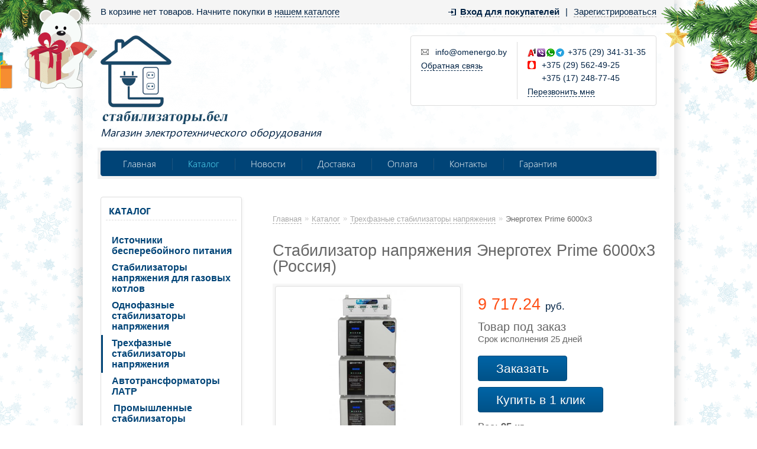

--- FILE ---
content_type: text/html; charset=UTF-8
request_url: https://xn--80aacyeau1asblh3j.xn--90ais/catalog/trehfaznye-stabilizatory-napryazheniya/stabilizator-napryazheniya-yenergoteh-prime-6000h3
body_size: 15411
content:
<!DOCTYPE html>
<html xmlns="http://www.w3.org/1999/xhtml">
<head>
	<meta http-equiv="Content-Type" content="text/html; charset=utf-8" />
<title>Купить трехфазный тиристорный стабилизатор 18 кВА Энерготех Prime 6000х3 в Минске с доставкой по Беларуси</title>
<meta name="description" content="Энерготех Prime 6000х3 - трехфазный напольный тиристорный стабилизатор для дома, дачи, квартиры и оборудования с мощностью до 18 кВА. Цена от первого импортера в РБ. Доставка по Беларуси." />
<meta name="keywords" content="Энерготех Prime 6000х3 купить цена" />	<script type="text/javascript" src="/media/system/js/jquery-1.7.2.min.js"></script>
<script type="text/javascript" src="/media/system/js/jquery.mask.js"></script>

<link rel="stylesheet" type="text/css" href="/media/simple/css/style.css?2026-01-16" />
<link rel="stylesheet" type="text/css" href="/media/simple/css/sport-blue.css" /><style type="text/css">body{background-image:none;}</style>
<script type="text/javascript" src="/media/simple/js/main.js?2026-01-16"></script>

<script type="text/javascript" src="/media/system/js/re-core.js?2026-01-16"></script>
<link rel="stylesheet" type="text/css" href="/media/system/css/re-dialog.css?2026-01-16" />
<script type="text/javascript" src="/media/system/js/re-dialog.js?2026-01-16"></script>

<link rel="shortcut icon" type="image/vnd.microsoft.icon" href="https://185504.selcdn.ru/static/stabilizator.reshop.by/modules/favicon.ico" />
<script type="text/javascript">

function ReSendStatistics(is_only_visor) {

	var re_statistics_data;

	if ( is_only_visor ) {
		re_statistics_data = {
			is_only_visor: 1,
			visor: Re.Visor.getDataAndClean()
		};
	} else {

		var s_sizes = getScreenSizes();

		re_statistics_data = {
			requested_url: '/catalog/trehfaznye-stabilizatory-napryazheniya/stabilizator-napryazheniya-yenergoteh-prime-6000h3',
			width: s_sizes.width,
			height: s_sizes.height,
			window_width: s_sizes.window_width,
			window_height: s_sizes.window_height,
			is_mobile: 0,
			is_only_visor: 0,
			visor: Re.Visor.init()
		};
	}

	$.ajax({
		type: 'POST',
		url: '/statistics',
		data: re_statistics_data
	});

}

$(document).ready(function(){
	ReSendStatistics(false);
	Re.Visor.initOnClose();
});
</script>
<script type="text/javascript">


window.dataLayer = window.dataLayer || [];
window.dataLayer.push({
	"ecommerce": {
		"currencyCode": "BYN",
		"detail": {
			"products": [
				{
					"id": "686",
					"name": "Стабилизатор напряжения Энерготех Prime 6000х3",
					"price": 9717.24,
					"brand": "Энерготех",					"category": "Трехфазные стабилизаторы напряжения"
				}
			]
		}
	}
});

</script>
<script type="text/javascript">
(function(i,s,o,g,r,a,m){i['GoogleAnalyticsObject']=r;i[r]=i[r]||function(){
	(i[r].q=i[r].q||[]).push(arguments)},i[r].l=1*new Date();a=s.createElement(o),
	m=s.getElementsByTagName(o)[0];a.async=1;a.src=g;m.parentNode.insertBefore(a,m)
})(window,document,'script','//www.google-analytics.com/analytics.js','ga');
ga('create', 'UA-79023615-1', 'auto');
ga('send', 'pageview');
</script><style type="text/css">.searchdiv{
    display:none;
}

.row {
    display: inline-block;
    margin-right: -15px;
    margin-left: -15px;
    width: 100%;
}
.col-3{
    width: 28%;
    padding-right: 15px;
    padding-left: 15px;
    text-align: center;
    display: inline-block;
    min-height: 265px;
    float: left;
}
.col-3 img{
    max-width:100%;
    max-height: 140px;
}

.col-3 .img{
    min-height:150px;
}
.col-3 a{
    color: #004477;   
    text-decoration: none;
    font-size: 16px;
    display: block;
    font-weight: bold;
}
#right_content .top_padding {
   padding-top: 0
}
.main_h1{
    color: #004477;
    margin-bottom:30px;
}

.block_spec_new{
    width:100%;
}
.block_spec_new .block_item_g{
    margin-right:10px;
}
.col-4{
    width: 25%;
    display: inline-block;
    height: 116px;
    float: left;
    position:relative;
}
.col-4 img{
    max-height:70px;
    position:absolute;
    left:0;
    right:0;
    bottom:0;
    top:0;
}


img{
    max-width:100%;
}

.adv img{
    max-height: 110px;
}

.adv p{
    font-weight:bold;
        color: #002244;
}
.adv .col-5{
    width:16%;
    padding-right: 15px;
    padding-left: 15px;
    text-align: center;
    display: inline-block;
    min-height: 265px;
    float: left;
}

.main_h1{
    font-size:33px;
}</style></head>
<body>

	
<div id="top_menu">
	<div class="left">
		В корзине нет товаров. Начните покупки в <a class="catalog" title="Перейти к каталогу товаров" href="/catalog">нашем каталоге</a>	</div>
	<div class="right">
		<a id="re-login" class="login" title="Войти - «Стабилизаторы.бел»" href="#"><span>Вход для покупателей</span></a> <div class="left sep">|</div> <a id="re-register" class="" title="Зарегистрироваться - «Стабилизаторы.бел»" href="#"><span>Зарегистрироваться</span></a>	</div>
</div>

	<div id="body">
		<div id="header">
	<div class="top_block">
		<a title="Стабилизаторы.бел - Магазин электротехнического оборудования" href="/" class="logo img" >

							<img src="https://185504.selcdn.ru/static/stabilizator.reshop.by/modules/ceb291581b72193bd60ac802ec2835e5.png" alt="Стабилизаторы.бел" />
			
			<span class="lightitalic">Магазин электротехнического оборудования</span>
		</a>
		
<div class="contackts">
	
	<div class="block" style="max-width: 211px;">
		<span class="contakt mail">info@omenergo.by</span>		<a title="Задать вопрос" href="/contacts#question" class="contakt">Обратная связь</a>
	</div>

			<div class="block" style="border:none;">
			<span class="contakt vel viber whatsapp telegram">+375 (29) 341-31-35</span><span class="contakt mts">+375 (29) 562-49-25</span><span class="contakt phone">+375 (17) 248-77-45</span>							<a id="re-callme" title="" href="#" class="contakt">Перезвонить мне</a>
									</div>
		<div class="clear"></div>
</div>
<div class="clear"></div>	</div>
	<div id="main_menu">
		<div class="nav">
			<a  title="Главная" href="/">Главная</a><div class="nav-separator"></div>
<a class="active" title="Каталог" href="/catalog">Каталог</a><div class="nav-separator"></div>
<a  title="Новости" href="/news">Новости</a><div class="nav-separator"></div>
<a  title="Доставка" href="/delivery">Доставка</a><div class="nav-separator"></div>
<a  title="Оплата" href="/payment">Оплата</a><div class="nav-separator"></div>
<a  title="Контакты" href="/contacts">Контакты</a><div class="nav-separator"></div>
<a  title="Гарантия" href="/garantiya">Гарантия</a>
		</div>
	</div>
	</div>		<div id="content">
			<div id="left_side">
	<div class="top_bg"></div>
	<div class="bottom_bg"></div>

	
<div id="left_menu">
	<div class="top_title" onclick="location.href='/catalog';">Каталог</div>
	<ul>		<li  >
						<a href="/catalog/istochniki-bespereboinogo-pitaniya" title="Источники бесперебойного питания">Источники бесперебойного питания</a>
					</li>		<li  >
						<a href="/catalog/stabilizatory-napryazheniya-dlya-gazovyh-kotlov" title="Стабилизаторы напряжения для газовых котлов">Стабилизаторы напряжения для газовых котлов</a>
					</li>		<li  >
						<a href="/catalog/odnofaznye-stabilizatory-napryazheniya" title="Однофазные стабилизаторы напряжения">Однофазные стабилизаторы напряжения</a>
					</li>		<li class="active" >
						<a href="/catalog/trehfaznye-stabilizatory-napryazheniya" title="Трехфазные стабилизаторы напряжения">Трехфазные стабилизаторы напряжения</a>
					</li>		<li  >
						<a href="/catalog/avtotransformatory-latr" title="Автотрансформаторы ЛАТР">Автотрансформаторы ЛАТР</a>
					</li>		<li  >
			<a class="level_opener" href="#"></a>			<a href="/catalog/promyshlennye-stabilizatory-napryazheniya" title="Промышленные стабилизаторы напряжения">Промышленные стабилизаторы напряжения</a>
							<ul style="display:none;">		<li  >
						<a href="/catalog/promyshlennye-stabilizatory-napryazheniya/promyshlennye-odnofaznye-stabilizatory" title="Промышленные однофазные стабилизаторы">Промышленные однофазные стабилизаторы</a>
					</li>		<li  >
						<a href="/catalog/promyshlennye-stabilizatory-napryazheniya/promyshlennye-trehfaznye-stabilizatory" title="Промышленные трехфазные стабилизаторы">Промышленные трехфазные стабилизаторы</a>
					</li></ul>
					</li>		<li  >
			<a class="level_opener" href="#"></a>			<a href="/catalog/sistemy-pritochno-vytyazhnoi-ventilyacii-s-rekuperaciei-teplovoi-yenergii--rekuperatory-" title="Системы приточно-вытяжной вентиляции с рекуперацией тепловой энергии (Рекуператоры)">Системы приточно-вытяжной вентиляции с рекуперацией тепловой энергии (Рекуператоры)</a>
							<ul style="display:none;">		<li  >
			<a class="level_opener" href="#"></a>			<a href="/catalog/sistemy-pritochno-vytyazhnoi-ventilyacii-s-rekuperaciei-teplovoi-yenergii--rekuperatory-/rekuperatory-nepreryvnogo-deistviya--chistyi-vozduh-" title="Рекуператоры непрерывного действия &quot;Чистый воздух&quot;">Рекуператоры непрерывного действия &quot;Чистый воздух&quot;</a>
							<ul style="display:none;">		<li  >
						<a href="/catalog/sistemy-pritochno-vytyazhnoi-ventilyacii-s-rekuperaciei-teplovoi-yenergii--rekuperatory-/rekuperatory-nepreryvnogo-deistviya--chistyi-vozduh-/home-fresh" title="Home Fresh">Home Fresh</a>
					</li>		<li  >
						<a href="/catalog/sistemy-pritochno-vytyazhnoi-ventilyacii-s-rekuperaciei-teplovoi-yenergii--rekuperatory-/rekuperatory-nepreryvnogo-deistviya--chistyi-vozduh-/win-fresh" title="Win Fresh">Win Fresh</a>
					</li>		<li  >
						<a href="/catalog/sistemy-pritochno-vytyazhnoi-ventilyacii-s-rekuperaciei-teplovoi-yenergii--rekuperatory-/rekuperatory-nepreryvnogo-deistviya--chistyi-vozduh-/commercial--" title="Commercial +">Commercial +</a>
					</li>		<li  >
						<a href="/catalog/sistemy-pritochno-vytyazhnoi-ventilyacii-s-rekuperaciei-teplovoi-yenergii--rekuperatory-/rekuperatory-nepreryvnogo-deistviya--chistyi-vozduh-/professional--" title="Professional +">Professional +</a>
					</li></ul>
					</li>		<li  >
						<a href="/catalog/sistemy-pritochno-vytyazhnoi-ventilyacii-s-rekuperaciei-teplovoi-yenergii--rekuperatory-/rekuperatory-ciklicheskogo-deistviya" title="Рекуператоры циклического действия">Рекуператоры циклического действия</a>
					</li></ul>
					</li>		<li  >
			<a class="level_opener" href="#"></a>			<a href="/catalog/zaryadnye-ustroistva" title="Зарядные устройства">Зарядные устройства</a>
							<ul style="display:none;">		<li  >
						<a href="/catalog/zaryadnye-ustroistva/impulsnye-zaryadnye-ustroistva-yenergiya-start" title="Импульсные зарядные устройства Энергия Старт">Импульсные зарядные устройства Энергия Старт</a>
					</li>		<li  >
						<a href="/catalog/zaryadnye-ustroistva/transformatornye-zaryadnye-ustroistva-yenergiya-start" title="Трансформаторные зарядные устройства Энергия Старт">Трансформаторные зарядные устройства Энергия Старт</a>
					</li>		<li  >
						<a href="/catalog/zaryadnye-ustroistva/transformatornye-pusko---zaryadnye-ustroistva-yenergiya-start-plyus" title="Трансформаторные пуско–зарядные устройства Энергия Старт Плюс">Трансформаторные пуско–зарядные устройства Энергия Старт Плюс</a>
					</li></ul>
					</li>		<li  >
						<a href="/catalog/akkumulyatornye-batarei-dlya-ibp" title="Аккумуляторные батареи для ИБП">Аккумуляторные батареи для ИБП</a>
					</li></ul>
</div><!--/left_menu-->	
<div id="left_menu" style="margin-top: 20px;">
	<div class="top_title" onclick="location.href='/catalog/brands';">Бренды</div>
	<ul>
					<li >
				<a href="/catalog/brands/ecovolt" title="EcoVolt">EcoVolt <sup style="font-size:9px;">14</sup></a>
			</li>
					<li >
				<a href="/catalog/brands/suntek" title="SUNTEK">SUNTEK <sup style="font-size:9px;">19</sup></a>
			</li>
					<li >
				<a href="/catalog/brands/security-power" title="Security Power">Security Power <sup style="font-size:9px;">2</sup></a>
			</li>
					<li >
				<a href="/catalog/brands/solpi-m" title="Solpi-M">Solpi-M <sup style="font-size:9px;">2</sup></a>
			</li>
					<li >
				<a href="/catalog/brands/ventura" title="VENTURA">VENTURA <sup style="font-size:9px;">1</sup></a>
			</li>
					<li >
				<a href="/catalog/brands/volt-engineering" title="Вольт engineering">Вольт engineering <sup style="font-size:9px;">55</sup></a>
			</li>
					<li >
				<a href="/catalog/brands/zilant" title="ЗИЛАНТ">ЗИЛАНТ <sup style="font-size:9px;">3</sup></a>
			</li>
					<li >
				<a href="/catalog/brands/poligon" title="Полигон">Полигон <sup style="font-size:9px;">35</sup></a>
			</li>
					<li >
				<a href="/catalog/brands/chistyi-vozduh" title="Чистый воздух">Чистый воздух <sup style="font-size:9px;">4</sup></a>
			</li>
					<li >
				<a href="/catalog/brands/shtil" title="Штиль">Штиль <sup style="font-size:9px;">16</sup></a>
			</li>
					<li >
				<a href="/catalog/brands/yekoterm" title="Экотерм">Экотерм <sup style="font-size:9px;">1</sup></a>
			</li>
					<li >
				<a href="/catalog/brands/yenergiya" title="Энергия">Энергия <sup style="font-size:9px;">199</sup></a>
			</li>
					<li >
				<a href="/catalog/brands/yenergoteh" title="Энерготех">Энерготех <sup style="font-size:9px;">97</sup></a>
			</li>
			</ul>
</div>
	
<div class="h3">Обработка заказов</div>
<ul class="list">
	
		<span>
			<b>Пн, Вт, Ср, Чт, Пт:</b>
			с 10:00 до 16:00		</span>

	
		<span>
			<b>Сб, Вс:</b>
			Выходной		</span>

	</ul>
<div class="clear"></div>		
	<div class="arbitrary_javascript_side"></div>
</div><!--/left_side-->			<div id="right_content">
				<form action="/search/" method="get">
	<div class="searchdiv">
		<input class="search_text" placeholder="Введите название товара для поиска" id="search" type="text" name="[]" value="" />
		<input class="search_sumbit" value=" " title="Нажмите для поиска" type="submit" />
	</div>
</form>
<div class="clear"></div>				<ul class="way" itemscope itemtype="http://schema.org/BreadcrumbList">
	<li itemprop="itemListElement" itemscope itemtype="http://schema.org/ListItem">
		<a class="way-home" itemprop="item" href="/">
			Главная			<meta itemprop="name" content="На главную магазина Стабилизаторы.бел" />
		</a>
		<meta itemprop="position" content="1" />
	</li>
			<li class="arrow">»</li>
		<li itemprop="itemListElement" itemscope itemtype="http://schema.org/ListItem">
							<a itemprop="item" href="/catalog">
					<span itemprop="name">Каталог</span>
				</a>
						<meta itemprop="position" content="2" />
		</li>
			<li class="arrow">»</li>
		<li itemprop="itemListElement" itemscope itemtype="http://schema.org/ListItem">
							<a itemprop="item" href="/catalog/trehfaznye-stabilizatory-napryazheniya">
					<span itemprop="name">Трехфазные стабилизаторы напряжения</span>
				</a>
						<meta itemprop="position" content="3" />
		</li>
			<li class="arrow">»</li>
		<li itemprop="itemListElement" itemscope itemtype="http://schema.org/ListItem">
							<span class="way-last">Энерготех Prime 6000х3</span>
				<a style="display:none" itemprop="item" href="/catalog/trehfaznye-stabilizatory-napryazheniya/stabilizator-napryazheniya-yenergoteh-prime-6000h3"><span itemprop="name">Энерготех Prime 6000х3</span></a>
						<meta itemprop="position" content="4" />
		</li>
	</ul>
<div class="clear"></div>				<div class="right_padding">
									</div>
				<div class="description" itemscope itemtype="http://schema.org/Product">

	<meta itemprop="name" content="Стабилизатор напряжения">
	<meta itemprop="sku" content="re-686">

			<meta itemprop="model" content="Prime 6000х3">
	
			<div itemprop="brand" itemscope itemtype="http://schema.org/Brand">
			<meta itemprop="name" content="Энерготех">
		</div>
	
			<div itemprop="weight" itemscope itemtype="http://schema.org/QuantitativeValue">
			<meta itemprop="unitCode" content="GRM">
			<meta itemprop="value" content="95000">
		</div>
	
			<meta itemprop="image" content="https://185504.selcdn.ru/static/stabilizator.reshop.by/catalog/686/1746902201642d2e917a60e_original.jpg">
	
			<div itemprop="offers" itemscope itemtype="http://schema.org/Offer">
			<meta itemprop="price" content="9717.24">
			<meta itemprop="priceCurrency" content="BYN">
						<link itemprop="availability" href="http://schema.org/InStock">
			<a href="/catalog/trehfaznye-stabilizatory-napryazheniya/stabilizator-napryazheniya-yenergoteh-prime-6000h3" itemprop="url" style="display:none;"></a>
		</div>
	
	<div itemprop="description" style="display:none;">
		Тиристорные трехфазные стабилизаторы напряжения Энерготех серии Prime предназначены для защиты домов, дач, мощного оборудования и производственных площадок от перепадов напряжения. Особенностями данной серии является высокая перегрузочная способность и стабильная работа на пониженных напряжениях. Применение тиристоров в качестве ключей позволяет обеспечить полную бесшумность при работе, широкий диапазон входного напряжения, высокую скорость стабилизации и высочайшую надежность, что подтверждается гарантией 5 лет. Стабилизатор представляет собой специальную стойку с тремя однофазными стабилизаторами и специальным блоком контроля сети и байпасом. Прибор имеет информативную индикацию ряда параметров по каждой фазе. Высокочастотные фильтры на входе и выходе защитят ваше оборудование от помех в сети. Выходное фазное напряжение можно регулировать в диапазоне 200-230В с шагом в 1В (данная настройка автоматически применяется на все фазы). Прибор может работать как в трехфазном режиме (защита трехфазного оборудования) так и в однофазном, когда отключение одной фазы не приводит к отключению всего стабилизатора (применяется в случае отсутствия в сети трехфазных потребителей).     Номинальная мощность кВА 18   Количество ступеней стабилизации 20   Тип ключа Тиристор   Байпас (транзит) Механический   Номинальное выходное напряжение 220 (200-230)   Точность стабилизации,% 3   Диапазон стабилизации в рамках точности, В 140-290   Пороги отключения, В 120,310    Защита от неполнофазного режима  функция синхронизации фаз   Время реакции на изменение входного напряжения, мс 20   Частота сети, Гц 50   Индикация 3 LED дисплея по 2строки   Охлаждение 3 двухскоростных вентилятора   Минимальное сечение кабеля для подключения, мм.кв. 6   Максимальное сечение кабеля для подключения мм.кв. 30   Габаритные размеры, не более, мм 300 &times; 525 &times; 1500   Степень защиты IP20   Масса, не более, кг 95   Гарантия, лет 5    Стабилизатор обеспечивает: - неискаженную синусоидальную форму выходных напряжений сетевойчастоты (50 Гц);- поддержание всех фазных выходных напряжений в рабочем диапазоне приизменении сетевых напряжений в пределах рабочего диапазона входныхнапряжений;- непрерывное измерение на всех фазах действующих значений входных токов,входных и выходных напряжений в каждом периоде сетевой частоты, иреакцию на их изменение не более 20 мс;- работу в диапазоне от холостого хода до максимальной мощности нагрузки;- защиту от неполнофазного режима (полное отключение нагрузки припропадании напряжения на выходе любой фазы);- аварийное отключение при длительной перегрузке или коротком замыкании;- охлаждение автотрансформатора и силовых ключей с помощью вентилятора;- аварийное отключение при перегреве автотрансформатора и силовых ключей;- автоматическое выключение стабилизатора при опасном входном напряжении(фазном свыше 340 вольт или линейном свыше 589 вольт);- постоянное отображение на индикаторах текущих значений входногонапряжения и тока, ступени стабилизации и выходного напряжения для каждойфазы;- отображение на индикаторе сообщения о причине отключения;- возможность подстройки пользователем рабочего и предельного диапазонавыходного напряжениям по каждой фазе;- возможность отключения защиты от неполнофазного режима;- возможность работы в режиме &laquo;Транзит&raquo; на любой фазе в аварийнойситуации;- автоматическое отключение от сети в режиме &laquo;Транзит&raquo; при входном фазномнапряжении свыше 265 вольт (при линейном свыше 459 вольт).   Руководство по эксплуатации: pet_Prime.pdf net_STPBKS-pdf.io_.pdf Сравнительная таблица стабилизаторов Энерготех: Стабилизаторы Энерготех различия.pdf  	</div>

	<a href="/catalog/trehfaznye-stabilizatory-napryazheniya/stabilizator-napryazheniya-yenergoteh-prime-6000h3" itemprop="url" style="display:none;"></a>

</div>

<h1 class="head_title">Стабилизатор напряжения Энерготех Prime 6000х3 (Россия)</h1>
<div class="description">

	<div class="block_item_img">
		<div class="item_content">
			<div class="image_big photo re-main-image">
				<a rel="prettyPhoto[product]" id="re-image-id-0" data-id="0" href="https://185504.selcdn.ru/static/stabilizator.reshop.by/catalog/686/1746902201642d2e917a60e_original.jpg">					<img alt="Стабилизатор напряжения Энерготех Prime 6000х3" title="Стабилизатор напряжения Энерготех Prime 6000х3" src="https://185504.selcdn.ru/static/stabilizator.reshop.by/catalog/686/1746902201642d2e917a60e_medium.jpg" />
				</a>				<div class="new"></div>			</div>
							<div class="block_img" >
					<a rel="prettyPhoto[product]" id="re-image-id-1" data-id="1" href="https://185504.selcdn.ru/static/stabilizator.reshop.by/catalog/686/1599428347642d2e92cff5d_original.jpg">
						<img alt="Стабилизатор напряжения Энерготех Prime 6000х3" title="Стабилизатор напряжения Энерготех Prime 6000х3" src="https://185504.selcdn.ru/static/stabilizator.reshop.by/catalog/686/1599428347642d2e92cff5d_small.jpg" />
					</a>
				</div>
							<div class="block_img" >
					<a rel="prettyPhoto[product]" id="re-image-id-2" data-id="2" href="https://185504.selcdn.ru/static/stabilizator.reshop.by/catalog/686/1631037948642d2e9447759_original.jpg">
						<img alt="Стабилизатор напряжения Энерготех Prime 6000х3" title="Стабилизатор напряжения Энерготех Prime 6000х3" src="https://185504.selcdn.ru/static/stabilizator.reshop.by/catalog/686/1631037948642d2e9447759_small.jpg" />
					</a>
				</div>
											</div>
	</div>

	<div class="price_btn">

		
		<div class="price">
			
			<div class="re-main-price">
				<div class="hint re-hint" style="display:none;">Чтобы купить товар выберите параметры<div class="hint-topright-bord"></div><div class="hint-topright"></div></div>
									9 717.24 <span>руб.</span>
												</div>
					</div>

											<div class="request"><span>Товар под заказ</span><br>Срок исполнения 25 дней</div>
								<a href="/cart/add/stabilizator-napryazheniya-yenergoteh-prime-6000h3" class="big_btn re-order-button" data-html="Заказать" title="Заказать стабилизатор напряжения энерготех prime 6000х3">Заказать</a>
								
									<a class="re-callbuy-button big_btn" style="margin-top:10px;" href="#" title="">Купить в 1 клик</a>
					

<!--noindex-->
<div class="re-dialog re-callbuy">
	<div class="re-dialog-titlebar">
		<span class="re-dialog-title">Купить товар в один клик</span>
		<a href="#" class="re-dialog-icon" title="Закрыть"><span class="re-icon re-icon-close">×</span></a>
	</div>
	<div class="re-dialog-content" id="re-form-callbuy">

	<script type="text/javascript">
		var formContentCallbuy =

		'<for'+'m met'+'hod="po'+'st" ac'+'tion="/callbuy/ema'+'il" nam'+'e="callbuy_form" id="callbuy_form">' +
			'<in'+'put typ'+'e="hidde'+'n" n'+'ame="li'+'nk" value="https://xn--80aacyeau1asblh3j.xn--90ais/catalog/trehfaznye-stabilizatory-napryazheniya/stabilizator-napryazheniya-yenergoteh-prime-6000h3">' +
			'<in'+'put typ'+'e="hidde'+'n" n'+'ame="pro'+'duct" value="Стабилизатор напряжения Энерготех Prime 6000х3">' +
			'<div class="re-form-field" >' +
				'<label for="callbuy_name">Имя</label>' +
				'<inp'+'ut ty'+'pe="text" placeholder="Как к вам обратиться" val'+'ue="" size="50" nam'+'e="nam'+'e" id="callbuy_name">' +
			'</div>' +
			'<div class="re-form-field">' +
				'<label for="callbuy_phone">Телефон <span class="re-red">*</span></label>' +
				'<inp'+'ut ty'+'pe="text" placeholder="+375 (__) ___-__-__" val'+'ue="" size="35" nam'+'e="pho'+'ne" id="callbuy_phone" required="required">' +
			'</div>' +
						'<div class="re-form-field" style="font-size: 14px; line-height: 20px; margin: 10px 0 0;">Оставьте свой телефон, и мы перезвоним для подтверждения заказа!</div>' +
		'</f'+'o'+'rm>';

		window.setTimeout(function(){
			$('#re-form-callbuy').append(formContentCallbuy);
		}, 100);
	</script>

	</div>
	<div class="re-dialog-footerbar">
		<div class="re-float-right">
			<input type="button" class="re-button re-cancel" style="margin-right: 10px; font-weight: normal;" value="Отмена" name="lol">
			<input type="button" class="re-button re-button-blue" id="callbuy_submit" value="Отправить заявку" name="lol">
		</div>
	</div>
</div>

<!--/noindex-->



<script type="text/javascript">

	window.setTimeout(function(){
		$("#callbuy_phone").mask("+375 (99) 999-99-99");
	}, 200);

</script>							
								

							<div class="clear"></div>
			<div class="sku">Вес: <span>95 кг</span></div>
		
	</div>

	
	
	
	
</div>
<div class="clear" style="margin-bottom:30px;"></div>



	<div class="product_tabs">
		<div class="p_tab"><a class="re-ptab active" data-tab="0" href="#">Описание</a></div><div class="p_tab"><a class="re-ptab " data-tab="1" href="#">Параметры</a></div><div class="p_tab"><a class="re-ptab " data-tab="3" href="#">Отзывы <sup>0</sup></a></div>		<div class="clear"></div>
	</div>
	<div id="re-ptab-0" class="re-ptab-content description "><p>Тиристорные трехфазные стабилизаторы напряжения <strong>Энерготех</strong> серии <strong>Prime</strong> предназначены для защиты домов, дач, мощного оборудования и производственных площадок от перепадов напряжения. Особенностями данной серии является высокая перегрузочная способность и стабильная работа на пониженных напряжениях. Применение тиристоров в качестве ключей позволяет обеспечить полную бесшумность при работе, широкий диапазон входного напряжения, высокую скорость стабилизации и высочайшую надежность, что подтверждается гарантией 5 лет. Стабилизатор представляет собой специальную стойку с тремя однофазными стабилизаторами и специальным блоком контроля сети и байпасом.</p> <p>Прибор имеет информативную индикацию ряда параметров по каждой фазе. Высокочастотные фильтры на входе и выходе защитят ваше оборудование от помех в сети. Выходное фазное напряжение можно регулировать в диапазоне 200-230В с шагом в 1В (данная настройка автоматически применяется на все фазы). Прибор может работать как в трехфазном режиме (защита трехфазного оборудования) так и в однофазном, когда отключение одной фазы не приводит к отключению всего стабилизатора (применяется в случае отсутствия в сети трехфазных потребителей). </p> <table style="width: 412.283px;" border="1" cellspacing="0" cellpadding="1"> <tbody> <tr> <td style="width: 245.2px;">Номинальная мощность кВА</td> <td style="width: 157.083px; text-align: center;">18</td> </tr> <tr> <td style="width: 245.2px;">Количество ступеней стабилизации</td> <td style="width: 157.083px; text-align: center;">20</td> </tr> <tr> <td style="width: 245.2px;">Тип ключа</td> <td style="width: 157.083px; text-align: center;">Тиристор</td> </tr> <tr> <td style="width: 245.2px;">Байпас (транзит)</td> <td style="width: 157.083px; text-align: center;">Механический</td> </tr> <tr> <td style="width: 245.2px;">Номинальное выходное напряжение</td> <td style="width: 157.083px; text-align: center;">220 (200-230)</td> </tr> <tr> <td style="width: 245.2px;">Точность стабилизации,%</td> <td style="width: 157.083px; text-align: center;">3</td> </tr> <tr> <td style="width: 245.2px;">Диапазон стабилизации в рамках точности, В</td> <td style="width: 157.083px; text-align: center;">140-290</td> </tr> <tr> <td style="width: 245.2px;">Пороги отключения, В</td> <td style="width: 157.083px; text-align: center;">120,310</td> </tr> <tr> <td style="width: 245.2px;"> <p>Защита от неполнофазного режима</p> </td> <td style="width: 157.083px; text-align: center;">функция синхронизации фаз</td> </tr> <tr> <td style="width: 245.2px;">Время реакции на изменение входного напряжения, мс</td> <td style="width: 157.083px; text-align: center;">20</td> </tr> <tr> <td style="width: 245.2px;">Частота сети, Гц</td> <td style="width: 157.083px; text-align: center;">50</td> </tr> <tr> <td style="width: 245.2px;">Индикация</td> <td style="width: 157.083px; text-align: center;">3 LED дисплея по 2<br />строки</td> </tr> <tr> <td style="width: 245.2px;">Охлаждение</td> <td style="width: 157.083px; text-align: center;">3 двухскоростных вентилятора</td> </tr> <tr> <td style="width: 245.2px;">Минимальное сечение кабеля для подключения, мм.кв.</td> <td style="width: 157.083px; text-align: center;">6</td> </tr> <tr> <td style="width: 245.2px;">Максимальное сечение кабеля для подключения мм.кв.</td> <td style="width: 157.083px; text-align: center;">30</td> </tr> <tr> <td style="width: 245.2px;">Габаритные размеры, не более, мм</td> <td style="width: 157.083px; text-align: center;">300 &times; 525 &times; 1500</td> </tr> <tr> <td style="width: 245.2px;">Степень защиты</td> <td style="width: 157.083px; text-align: center;">IP20</td> </tr> <tr> <td style="width: 245.2px;">Масса, не более, кг</td> <td style="width: 157.083px; text-align: center;">95</td> </tr> <tr> <td style="width: 245.2px;">Гарантия, лет</td> <td style="width: 157.083px; text-align: center;">5</td> </tr> </tbody> </table> <p><strong>Стабилизатор обеспечивает:</strong></p> <p>- неискаженную синусоидальную форму выходных напряжений сетевой<br />частоты (50 Гц);<br />- поддержание всех фазных выходных напряжений в рабочем диапазоне при<br />изменении сетевых напряжений в пределах рабочего диапазона входных<br />напряжений;<br />- непрерывное измерение на всех фазах действующих значений входных токов,<br />входных и выходных напряжений в каждом периоде сетевой частоты, и<br />реакцию на их изменение не более 20 мс;<br />- работу в диапазоне от холостого хода до максимальной мощности нагрузки;<br />- защиту от неполнофазного режима (полное отключение нагрузки при<br />пропадании напряжения на выходе любой фазы);<br />- аварийное отключение при длительной перегрузке или коротком замыкании;<br />- охлаждение автотрансформатора и силовых ключей с помощью вентилятора;<br />- аварийное отключение при перегреве автотрансформатора и силовых ключей;<br />- автоматическое выключение стабилизатора при опасном входном напряжении<br />(фазном свыше 340 вольт или линейном свыше 589 вольт);<br />- постоянное отображение на индикаторах текущих значений входного<br />напряжения и тока, ступени стабилизации и выходного напряжения для каждой<br />фазы;<br />- отображение на индикаторе сообщения о причине отключения;<br />- возможность подстройки пользователем рабочего и предельного диапазона<br />выходного напряжениям по каждой фазе;<br />- возможность отключения защиты от неполнофазного режима;<br />- возможность работы в режиме &laquo;Транзит&raquo; на любой фазе в аварийной<br />ситуации;<br />- автоматическое отключение от сети в режиме &laquo;Транзит&raquo; при входном фазном<br />напряжении свыше 265 вольт (при линейном свыше 459 вольт).</p> <p> </p> <p><strong>Руководство по эксплуатации:</strong></p> <p><strong><a href="/static/stabilizator.reshop.by/media/pet_Prime.pdf">pet_Prime.pdf</a></strong></p> <p><a href="/static/stabilizator.reshop.by/media/net_STPBKS-pdf.io_.pdf"><strong>net_STPBKS-pdf.io_.pdf</strong></a></p> <p><strong>Сравнительная таблица стабилизаторов Энерготех:</strong></p> <p><strong><a href="/static/stabilizator.reshop.by/media/Стабилизаторы Энерготех различия.pdf">Стабилизаторы Энерготех различия.pdf</a></strong></p> <p> </p></div><div id="re-ptab-1" class="re-ptab-content description none"><div style="margin-top:-20px;">		<div class="clear"></div>
		<table id="re-params" class="pdtable" cellspacing="0" cellpadding="0" border="0">
		<tr class="pdsection"><td colspan="2">Параметры</td></tr>
							<tr><td width="200" class="pdinfohead">Мощность</td><td>18000 ВА</td></tr>
							<tr><td width="200" class="pdinfohead">Тип стабилизатора</td><td>Тиристорный </td></tr>
							<tr><td width="200" class="pdinfohead">Тип установки</td><td>Напольный </td></tr>
							<tr><td width="200" class="pdinfohead">Подключение нагрузки</td><td>Клеммная колодка </td></tr>
							<tr><td width="200" class="pdinfohead">Точность стабилизации</td><td>3 %</td></tr>
					</table>
	</div></div><div id="re-ptab-3" class="re-ptab-content  none">


<!--noindex-->


	<div class="block_spec block_pay" style="padding-bottom: 5px;">
		<p>
			К сожалению, оставлять отзывы или задавать вопросы могут только авторизованные пользователи. Вы можете <a href="#" title="" id="re-login-p">войти</a> или <a href="#" title="" id="re-register-p">зарегистрироваться</a> в нашем интернет-магазине.
		</p>
		<div class="clear"></div>
	</div>

<!--/noindex--></div>		
	<script type="text/javascript">
	$(document).ready(function(){
		$('.re-ptab').click(function(){
			$('.re-ptab').removeClass('active');
			$(this).addClass('active');
			$('.re-ptab-content').hide();
			$('#re-ptab-' + $(this).data('tab')).show();
			return false;
		});
	});
	</script>



<script type="text/javascript">
$(document).ready(function(){
	$("a[rel^='prettyPhoto']").prettyPhoto();
});
</script>			</div><!--/right_content-->
			<div class="clear"></div>
		</div><!--/content-->
	</div><!--/body-->

	<div id="context">
			</div>
	<div class="clear"></div>

	
<div id="footer">
	<div class="block_mid vcard">
		<div class="block_left">
			
<span>A1:</span> <span class="tel">+375 (29) 341-31-35</span><br><span>МТС:</span> <span class="tel">+375 (29) 562-49-25</span><br><span>Viber:</span> <span class="tel">+375 (29) 341-31-35</span><br><span>Whatsapp:</span> <span class="tel">+375 (29) 341-31-35</span><br><br><span>E-mail:</span> <span class="email">info@omenergo.by</span><br>	<br>
	<div class="recommerce">
		<div class="recommerce-logo">
			<a target="_blank"  title="Recommerce - сервис для создания интернет-магазинов" href="https://recommerce.by">				<img src="/media/system/images/re.png" alt="Создать интернет-магазин на recommerce.by">
			</a>		</div>
		<div class="recommerce-text">
			<a target="_blank"  title="Recommerce - сервис для создания интернет-магазинов" href="https://recommerce.by">				Магазин создан в <br> Recommerce.by			</a>		</div>
	</div>
		</div>
		<div class="block_right">
			Стабилизаторы.бел © 2026 • <a style="font-weight:normal;" href="/sitemap">Карта сайта</a><br>
			<a title="Документы подтверждающие покупку" href="/documents">Документы подтверждающие покупку</a>&nbsp;&nbsp;|&nbsp;
<a title="Доставка" href="/delivery">Доставка</a>&nbsp;&nbsp;|&nbsp;
<a title="Оплата" href="/payment">Оплата</a>&nbsp;&nbsp;|&nbsp;
<a title="Новости" href="/news">Новости</a>&nbsp;&nbsp;|&nbsp;
<a title="Контакты" href="/contacts">Контакты</a>&nbsp;&nbsp;|&nbsp;
<a title="Гарантия" href="/garantiya">Гарантия</a>&nbsp;&nbsp;|&nbsp;
<a title="Стабилизаторы напряжения для газовых котлов" href="https://xn--80aacyeau1asblh3j.xn--90ais/catalog/stabilizatory-napryazheniya-dlya-gazovyh-kotlov">Стабилизаторы напряжения для газовых котлов</a>&nbsp;&nbsp;|&nbsp;
<a title="Источники бесперебойного питания" href="http://xn--80aacyeau1asblh3j.xn--90ais/catalog/istochniki-bespereboinogo-pitaniya">Источники бесперебойного питания</a>&nbsp;&nbsp;|&nbsp;
<a title="Стабилизаторы напряжения однофазные" href="http://xn--80aacyeau1asblh3j.xn--90ais/catalog/odnofaznye-stabilizatory-napryazheniya">Стабилизаторы напряжения однофазные</a>&nbsp;&nbsp;|&nbsp;
<a title="Стабилизаторы напряжения трехфазные" href="http://xn--80aacyeau1asblh3j.xn--90ais/catalog/trehfaznye-stabilizatory-napryazheniya">Стабилизаторы напряжения трехфазные</a>&nbsp;&nbsp;|&nbsp;
<a title="Автотрансформаторы ЛАТР" href="http://xn--80aacyeau1asblh3j.xn--90ais/catalog/avtotransformatory-latr">Автотрансформаторы ЛАТР</a><br>
			<br>
							<b class="fn org">Магазин электротехнического оборудования «Стабилизаторы.бел»</b> • <span class="adr locality street-address">г. Минск, ул. Каменногорская 47</span><br><i class="comment">Есть возможность самовывоза по предварительной договоренности с нашими менеджерами по телефонам, указанным на сайте.</i>				<br><br>
									<div class="jur">
				
<div id="jur-name">Общество с ограниченной ответственностью &quot;ОмЭнерго&quot;, юр.адрес: 220055, г. Минск, ул. Каменногорская, д.47, пом.120.</div>

	<div id="jur-register">Интернет-магазин зарегистрирован в торговом реестре Республики Беларусь 6 февраля 2025г. под №741535.</div>
	<div id="jur-certificate">Свидетельство о регистрации №192666652 выдано 21.06.2016г. Минским горисполкомом.</div>
			</div>

			<div class="arbitrary"><a target="_blank" href="http://webpay.by" rel="nofollow"><img src="/media/system/images/re-icon-webpay.png" height="30"></a> <img src="/media/system/images/re-icon-visare.png" height="30"> <img src="/media/system/images/re-icon-master-card.png" height="30"> <img src="/media/system/images/re-icon-belcart.png" height="30"></div>					
			<div class="arbitrary"><script src="https://api.callbacky.by/simple/load?domain=furnit.by"></script> <!-- BEGIN JIVOSITE CODE {literal} -->
<script type='text/javascript'>
(function(){ var widget_id = 'r8B1qiUPl0';var d=document;var w=window;function l(){
var s = document.createElement('script'); s.type = 'text/javascript'; s.async = true; s.src = '//code.jivosite.com/script/widget/'+widget_id; var ss = document.getElementsByTagName('script')[0]; ss.parentNode.insertBefore(s, ss);}if(d.readyState=='complete'){l();}else{if(w.attachEvent){w.attachEvent('onload',l);}else{w.addEventListener('load',l,false);}}})();</script>
<!-- {/literal} END JIVOSITE CODE --> </div>
		</div>
		<div class="clear"></div>
	</div>
</div>



<!--noindex-->
<div class="re-dialog re-login">
	<div class="re-dialog-titlebar">
		<span class="re-dialog-title">Вход в личный кабинет</span>
		<a href="#" class="re-dialog-icon" title="Закрыть"><span class="re-icon re-icon-close">×</span></a>
	</div>
	<div class="re-dialog-content">
		<form method="post" action="/customers/login" name="login_form" id="login_form">
			<div class="re-form-field">
				<label for="login_email">Email <span class="re-red">*</span></label>
				<input type="text" maxlength="100" value="" size="35" name="email" id="login_email" required="required">
			</div>

			<div class="re-form-field">
				<label for="login_password">Пароль <span class="re-red">*</span></label>
				<input type="password" maxlength="32" value="" size="35" name="password" id="login_password" required="required">
			</div>

			<div class="re-form-field">
				<a class="re-right" id="re-recover-password" title="Кликните, чтобы перейти к восстановлению пароля" href="#">Забыли пароль?</a>
			</div>
		</form>
	</div>
	<div class="re-dialog-footerbar">
		<div class="re-float-right">
			<input type="button" class="re-button re-cancel" style="margin-right: 10px; font-weight: normal;" value="Отмена" name="lol">
			<input type="button" class="re-button re-button-blue" id="login_submit" value="Войти" name="lol">
		</div>
	</div>
</div>


	<div class="re-dialog re-recover">
		<div class="re-dialog-titlebar">
			<span class="re-dialog-title">Восстановление пароля</span>
			<a href="#" class="re-dialog-icon" title="Закрыть"><span class="re-icon re-icon-close">×</span></a>
		</div>
		<div class="re-dialog-content">
			<form method="post" action="/customers/recover" name="recover_form" id="recover_form">
				<div class="re-form-field">
					<label for="recover_email">Email <span class="re-red">*</span></label>
					<input type="text" maxlength="100" value="" size="35" name="email" id="recover_email" required="required">
				</div>

				<div class="re-form-field">
					Введите email адрес, который Вы указывали при регистрации.<br> Мы отправим на него письмо со ссылкой для восстановления пароля.				</div>
			</form>
		</div>
		<div class="re-dialog-footerbar">
			<div class="re-float-right">
				<input type="button" class="re-button re-cancel" style="margin-right: 10px; font-weight: normal;" value="Отмена" name="lol">
				<input type="button" class="re-button re-button-blue" id="recover_submit" value="Отправить письмо" name="lolka">
			</div>
		</div>
	</div>



<div class="re-dialog re-register">
<form method="post" action="/customers/register" name="register_form" id="register_form">

	<div class="re-dialog-titlebar">
		<span class="re-dialog-title">Регистрация личного кабинета покупателя</span>
		<a href="#" class="re-dialog-icon" title="Закрыть"><span class="re-icon re-icon-close">×</span></a>
	</div>
	<div class="re-dialog-content" id="re-form-register">

	<script type="text/javascript">
		var formContentG =
			'<inpu'+'t type="hi'+'dde'+'n" val'+'ue="57b488393e4fbc7a1f98c4d62eb16343" nam'+'e="h'+'ash">' +
			'<div class="re-left">' +
				'<div class="re-form-field">' +
					'<label for="register_name">Имя <span class="re-red">*</span></label>' +
					'<inpu'+'t type="text" maxlength="100" value="" size="35" na'+'me="nam'+'e" id="register_name" required="required">' +
				'</div>' +
				'<div class="re-form-field">' +
					'<label for="register_email">Email <span class="re-red">*</span></label>' +
					'<in'+'put type="text" maxlength="100" value="" size="35" nam'+'e="em'+'ail" id="register_email" required="required">' +
				'</div>' +
				'<div class="re-form-field">' +
					'<label for="register_password">Пароль <span class="re-red">*</span></label>' +
					'<inp'+'ut type="password" maxlength="32" value="" size="35" n'+'ame="pas'+'swo'+'rd" id="register_pass'+'word" required="required">' +
				'</div>' +
			'</div>' +
			'<div class="re-right">' +
				'<div class="re-form-field">' +
					'<label for="register_phone">Телефон</label>' +
					'<i'+'nput type="text" placeholder="+375 (__) ___-__-__" value="" size="35" nam'+'e="ph'+'one" id="register_phone">' +
				'</div>' +
				'<div class="re-form-field">' +
					'<label for="register_postcode">Индекс</label>' +
					'<inpu'+'t type="text" maxlength="20" value="" size="35" n'+'ame="pos'+'tcode" id="register_postcode">' +
				'</div>' +
				'<div class="re-form-field">' +
					'<label for="register_city">Город</label>' +
					'<in'+'put type="text" maxlength="100" value="" size="35" na'+'me="ci'+'ty" id="register_city">' +
				'</div>' +
			'</div>' +
			'<div style="clear:both;"></div>' +
			'<div class="re-form-field">' +
				'<label for="register_address">Адрес</label>' +
				'<te'+'xtarea rows="3" cols="78" n'+'ame="addre'+'ss" id="register_address" style="width:98%;"></texta'+'rea>' +
			'</div>';

		window.setTimeout(function(){
			$('#re-form-register').append(formContentG);
		}, 100);
	</script>

	</div>
	<div class="re-dialog-footerbar">
		<div class="re-float-left" style="line-height: 10px;">
			<img class="re-float-left" height="30" src="[data-uri]" />
			<input class="re-float-left" style="line-height:14px; height:14px; margin-left:5px;" type="text" placeholder="Код с картинки" value="" size="13" name="captcha" required="required">
		</div>
		<div class="re-float-right">
			<input type="button" class="re-button re-cancel" style="margin-right: 10px; font-weight: normal;" value="Отмена" name="lol">
			<input type="button" class="re-button re-button-blue" id="register_submit" value="Зарегистрироваться" name="lol">
		</div>
	</div>

</form>
</div>




<!--/noindex-->



<script type="text/javascript">

	window.setTimeout(function(){
		$("#register_phone").mask("+375 (99) 999-99-99");
		$("#cabinet_phone").mask("+375 (99) 999-99-99");
	}, 200);

</script>

<!--noindex-->
<div class="re-dialog re-callme">
	<div class="re-dialog-titlebar">
		<span class="re-dialog-title">Заказать обратный звонок</span>
		<a href="#" class="re-dialog-icon" title="Закрыть"><span class="re-icon re-icon-close">×</span></a>
	</div>
	<div class="re-dialog-content" id="re-form-callme">

	<script type="text/javascript">
		var formContentCallme =

		'<for'+'m met'+'hod="po'+'st" ac'+'tion="/callme/ema'+'il" nam'+'e="callme_form" id="callme_form">' +
			'<in'+'put typ'+'e="hidde'+'n" n'+'ame="li'+'nk" value="https://xn--80aacyeau1asblh3j.xn--90ais/catalog/trehfaznye-stabilizatory-napryazheniya/stabilizator-napryazheniya-yenergoteh-prime-6000h3">' +
			'<div class="re-form-field" >' +
				'<label for="callme_name">Имя</label>' +
				'<inp'+'ut ty'+'pe="text" placeholder="Как к вам обратиться" val'+'ue="" size="50" nam'+'e="nam'+'e" id="callme_name">' +
			'</div>' +
			'<div class="re-form-field">' +
				'<label for="callme_phone">Телефон <span class="re-red">*</span></label>' +
				'<inp'+'ut ty'+'pe="text" placeholder="+375 (__) ___-__-__" val'+'ue="" size="35" nam'+'e="pho'+'ne" id="callme_phone" required="required">' +
			'</div>' +
						'<div class="re-form-field" style="font-size: 14px; line-height: 20px; margin: 10px 0 0;">Напишите свой номер телефона, и мы перезвоним вам в ближайшее время!</div>' +
		'</f'+'o'+'rm>';

		window.setTimeout(function(){
			$('#re-form-callme').append(formContentCallme);
		}, 100);
	</script>

	</div>
	<div class="re-dialog-footerbar">
		<div class="re-float-right">
			<input type="button" class="re-button re-cancel" style="margin-right: 10px; font-weight: normal;" value="Отмена" name="lol">
			<input type="button" class="re-button re-button-blue" id="callme_submit" value="Перезвонить мне" name="lol">
		</div>
	</div>
</div>

<!--/noindex-->



<script type="text/javascript">

	window.setTimeout(function(){
		$("#callme_phone").mask("+375 (99) 999-99-99");
	}, 200);

</script><script type="text/javascript">
(function (d, w, c) {
	(w[c] = w[c] || []).push(function() {
		try {
			w.yaCounter37141815 = new Ya.Metrika({
				id:37141815,
				webvisor:true,
				clickmap:true,
				trackLinks:true,
				accurateTrackBounce:true,
				ecommerce:"dataLayer"
			});
		} catch(e) { }
	});

	var n = d.getElementsByTagName("script")[0],
		s = d.createElement("script"),
		f = function () { n.parentNode.insertBefore(s, n); };
	s.type = "text/javascript";
	s.async = true;
	s.src = "https://mc.yandex.ru/metrika/watch.js";

	if (w.opera == "[object Opera]") {
		d.addEventListener("DOMContentLoaded", f, false);
	} else { f(); }
})(document, window, "yandex_metrika_callbacks");
</script>
<noscript><div><img src="https://mc.yandex.ru/watch/37141815" style="position:absolute; left:-9999px;" alt="" /></div></noscript><div class="re-overlay"></div><link rel="stylesheet" type="text/css" href="/media/simple/css/style-new-year.css" />

	<style rel="stylesheet" type="text/css">
					body {
				background-image: url(/media/simple/new-year/bg-snow.png), url(/media/simple/images/sport-blue/bg.jpg);
				background-repeat: repeat, no-repeat;
				background-position: left top, center top;
			}
		
		body {
			background-image: url(/media/simple/new-year/bg-snow.png);
								background-repeat: repeat;
								background-position: left top;		}
	</style>

<div class="fire" style="display:none;">
	<div class="fire1"></div>
	<div class="fire2"></div>
	<div class="fire3"></div>
</div>

<div class="footerDecore" style="display:none;"><div class="footerDecoreInset"></div></div>

<div class="headerNy">
	<div class="headerNyContainer">
		<div class="headerNyRight">
			<div class="tree-anim NyTreeRight">
				<div class="toyStar"></div>
				<div class="toySphere"></div>
				<div class="toyCone"></div>
				<div class="toySphere toySphereSmall"></div>
				<div class="toyStar toyStarSmall"></div>
			</div>
		</div>
		<div class="headerNyLeft">
			<div class="tree-anim NyTreeLeft"></div>
			<div class="NyGifts"></div>
		</div>
	</div>
</div>

<script type="text/javascript">

	function BlinkLights1() {
		var obj = $('.fire2');
		obj.animate({
			opacity: 0
		}, 500, 'linear', function(){
			obj.animate({
				opacity: 1
			}, 500, 'linear', function(){ BlinkLights1(); });
		});
	}

	function BlinkLights2() {
		var obj = $('.fire3');
		obj.animate({
			opacity: 1
		}, 500, 'linear', function(){
			obj.animate({
				opacity: 0
			}, 500, 'linear', function(){ BlinkLights2(); });
		});
	}

	function checkRightDecore() {
		var w = $(window).width();
		var x = 250;
		var obj = $('.NyTreeRight');
		if ( w <= 1450 ) {
			x = (w - 942)/2;
			obj.width(x);
		} else if ( w <= 942 ) {
			obj.width(0);
		} else {
			obj.width(250);
		}
	}

	function checkLeftDecore() {
		var w = $(window).width();
		var obj = $('.headerNyLeft');
		var x = 292;
		if ( w <= 1534 ) {
			x = (w - 950)/2;
			obj.width(x);
		} else if ( w <= 950 ) {
			obj.width(0);
		} else {
			obj.width(292);
		}
	}

$(document).ready(function(){

	$('#footer .block_mid').append( $('.fire') );
	$('.fire').show();
	$('#footer').append( $('.footerDecore') );
	$('.footerDecore').show();

	$('.headerNyLeft').css({left: '0', width: '5px'});
	$('.NyTreeRight').css({right: '0', width: '5px'});

	BlinkLights2();
	BlinkLights1();

	$(".tree-anim div").bind("animationend webkitAnimationEnd MSAnimationEnd oAnimationEnd", function(){
		$(this).removeClass("animated")
	});

	$(".tree-anim div").hover(function(){
		$(this).addClass("animated");
	});

	checkRightDecore();
	checkLeftDecore();

	$( window ).resize(function() {
		checkRightDecore();
		checkLeftDecore();
	});
});
</script>
<link rel="stylesheet" type="text/css" href="/media/system/css/prettyPhoto.css" />
<script type="text/javascript" src="/media/system/js/jquery.prettyPhoto.js"></script>
</body>
</html>

--- FILE ---
content_type: text/css
request_url: https://xn--80aacyeau1asblh3j.xn--90ais/media/simple/css/style.css?2026-01-16
body_size: 9314
content:
@charset "utf-8";
* {
	margin: auto;
}

@font-face {
    font-family: 'segoeui';
    src: url('../fonts/segoeui.ttf');
}
@font-face {
    font-family: 'segoeuib';
    src: url('../fonts/segoeuib.ttf');
}
@font-face {
    font-family: 'segoeui_0';
    src: url('../fonts/segoeui_0.ttf');
}

::-webkit-input-placeholder { /* WebKit browsers */
	color: #AAAAAA !important;
}
:-moz-placeholder { /* Mozilla Firefox 4 to 18 */
	color: #AAAAAA !important;
}
::-moz-placeholder { /* Mozilla Firefox 19+ */
	color: #AAAAAA !important;
}
:-ms-input-placeholder { /* Internet Explorer 10+ */
	color: #AAAAAA !important;
}

html{

}
body {	
	font-family: Arial, Helvetica, sans-serif;
	font-size:13px;
	background:#FFF;
	color:#666;
	background-position: center top;
}
img{
	border:none;
}
a{
	font-weight:normal;
	color: #009adb;
	text-decoration:underline;
}
a:hover{
	text-decoration:none;
}
p{
	font-size:15px;
	line-height: 25px;
	margin: 15px 0;
}
p b a,
p strong a {
	font-weight: bold;
}

:focus{ outline: 0; }
/* Headings */
h1{
	font-family: 'segoeui_0', Arial, Helvetica, sans-serif;	
	font-size: 36px;
	line-height: 44px;
	margin: 15px 0;
}
h2,
.div-h2{
	font-family: 'segoeui_0', Arial, Helvetica, sans-serif;
	font-size: 30px;
	font-weight: bold;
	margin: 15px 0;
}
h3,
.div-h3{
	font-family: 'segoeui_0', Arial, Helvetica, sans-serif;
	font-size: 24px;
	font-weight: bold;
	margin: 15px 0;
}
h4{
	font-family: 'segoeui_0', Arial, Helvetica, sans-serif;
	font-size: 18px;
	margin: 15px 0;
}
h5{
	font-family: 'segoeui_0', Arial, Helvetica, sans-serif;
	font-size: 16px;
	margin: 15px 0;
}
h6{

}

/*clear*/
.bold{
	font-weight:bold;
}
.left{
	float:left;
}
.rihgt, .right{
	float:right;
}
.black{
	color:#333;
}
.clear{
	clear:both;
}
.none,
.re-images-table.none{
	display: none;
}


#block_client {
	background: #F66;
	color: #800;
	font-size: 14px;
	font-weight: bold;
	height: 30px;
	left: 50%;
	line-height: 30px;
	margin-left: -500px;
	position: fixed;
	top: 0;
	width: 1000px;
	z-index: 500;
}
#block_client a {
	color: #800;
	font-size: 14px;
	font-weight: bold;
}
#block_client.trial_client {
	font-size: 17px;
	background: #F88;
	color: #800;
	box-shadow: 0 1px 2px rgba(0, 0, 0, 0.25);
}
#block_client.trial_client a {
	font-size: 17px;
	color: #800;
}

/*body*/
#body{
	padding-top:40px;
	width:1000px;
	position:relative;
	-webkit-box-shadow: 0 0 15px 5px rgba(0, 0, 0, 0.15);
	-moz-box-shadow: 0 0 15px 5px rgba(0, 0, 0, 0.15);
	box-shadow: 0 0 15px 5px rgba(0, 0, 0, 0.15);
}
/*top_menu*/
#top_menu{
	background:#f5f5f5;
	padding:5px 30px;
	height:30px;
	line-height:30px;
	position:fixed;
	width:940px;
	left:50%;
	margin-left:-500px;
	border-bottom:1px dashed #dddddd;
	color:#707070;
	font-size:15px;
	z-index:500;
}
#top_menu a{
	display:block;
	float:left;
	padding-top:7px;
	text-decoration: none;
	color:#707070;
}
#top_menu a span{
	display:block;
	border-bottom:1px dashed #8f8f8f;
	line-height:normal;
	line-height: 16px;
}
#top_menu a:hover span{
	border:none;
}
#top_menu a.login{
	padding-left:20px;
	font-weight:bold;
	background:url('../images/lolin.png') no-repeat;
}
#top_menu a.orders{
	font-weight:bold;
}
#top_menu .sep{
	margin:0 10px;
}
#top_menu a.basket{
	padding-left: 30px;
	background: url("../images/basket.png") no-repeat scroll 0 4px transparent;
	margin-right: 5px;
	padding-top: 7px;
	padding-bottom: 1px;
}
#top_menu a.catalog{
	padding: 0;
	background: none;
	margin: 0;
	float: none;
	display: inline;
	border-bottom-style: dashed;
	border-bottom-width: 1px;
}
/*header*/
#header{
	background:#FFFFFF;
	background:rgba(255,255,255,0.8);
	z-index:10;
	position:relative;
}
#header .top_block{
	padding:20px 30px 15px;
}
#header .logo{
	font-family: 'segoeui', Arial, Helvetica, sans-serif;
	color:#666666;
	padding-top: 6px;
	padding-right: 4px;
	display:block;
	text-decoration:none;
	float:left;
	max-width: 422px;
	overflow: hidden;
}
#header .logo.img{
	padding-top: 0;
}
#header .logo span.light{
	font-size:42px;
}
#header .logo span.bolder{
	font-size:42px;
	font-family: 'segoeuib', Arial, Helvetica, sans-serif;
	white-space: nowrap;
}
#header .logo span.lightitalic{
	font-size:18px;
	font-style:italic;
	display: block;
	line-height: 22px;
}
.contackts{
	background-color: #FFFFFF;
	border:1px solid #dddddd;
	-webkit-border-radius: 4px;
	-moz-border-radius: 4px;
	border-radius: 4px;		
	padding:10px 0;
	float:right;
}
.contackts .block{
	border-right: 1px solid #DDDDDD;
	float: left;
	font-size: 14px;
	height: 87px;
	overflow: hidden;
	padding: 10px 17px 0;
}
.contackts .soc_link{
	display: block;
	float: left;
	height: 18px;
	margin: 0 11px 11px 0;
	width: 18px;
}
span.contakt{
	display:block;
	padding-left:24px;
	line-height:15px;
	margin-bottom:7px;
}
span.contakt span{
	color:#000;
}
a.contakt{
	display:block;
	text-decoration:none;
	color:#000;
	border-bottom:1px dashed #000;
	float:left;
}
a.contakt:hover{
	border:none;
}
/*main_menu*/
#main_menu{
	width:940px;
	padding:5px;
	background:rgba(0,0,0,0.05);
	margin-bottom:-25px;
}
#main_menu .nav{
	width:916px;
	border:1px solid #dddddd; 
	-webkit-border-radius: 4px;
	-moz-border-radius: 4px;
	border-radius: 4px;
	line-stacking:19px;
	padding:0 11px;
	background:#fff;
	overflow:hidden;	
}
#main_menu .nav a{
	text-decoration: none;
	color:#333;
	padding:10px 26px;
	font-size:16px;
	font-family: 'segoeui_0', Arial, Helvetica, sans-serif;	
	display:block; 
	float:left;
}
#main_menu .nav div.nav-separator{
	border-left:1px solid #DDDDDD;
	border-right:1px solid #DDDDDD;
	float:left;
	margin: 12px 0 0;
	padding: 20px 0 0;
}
#main_menu .nav a:hover{
	color:#999;
}
#main_menu .nav a:active{
	color:#000;
}
#main_menu .nav a.active{
	color:#000;
}
/*content*/
#content{
	padding-bottom:40px;
	background:#fff;
	padding-top:45px;
}
#slider_container {
	margin: 0 0 20px 0;
}
#slideshow {
	background-color: #FFF;
	border: 1px dashed #DDDDDD;
	border-radius: 4px 4px 4px 4px;
	position: relative;
}
/*left_side*/
#left_side{
	float:left;
	padding:10px 23px 15px 30px;
	width:239px;
	position:relative;
	background:url("../images/bg_left_side.png") repeat-y scroll right center #ffffff;
}
#left_side .top_bg{
	position:absolute;
	right:0;
	top:0;
	background:url('../images/bg_left_side_top.png');
	width:20px;
	height:45px;
}
#left_side .bottom_bg{
	position:absolute;
	right:0;
	bottom:0;
	background:url('../images/bg_left_side_bottom.png');
	width:20px;
	height:45px;
}
/*left_menu*/
#left_menu{
	background:#fff;
	border:1px solid #dddddd;
	-webkit-border-radius: 4px;
	-moz-border-radius: 4px;
	border-radius: 4px;
	-webkit-box-shadow: 2px 2px 4px 0 #f5f5f5;
	-moz-box-shadow: 2px 2px 4px 0 #f5f5f5;
	box-shadow: 2px 2px 4px 0 #f5f5f5;
	padding:13px 0 20px 0;
}
#left_menu .top_title{
	margin:0 8px 20px 8px;
	border-bottom:1px dashed #dddddd;
	font-size:15px;
	text-transform:uppercase;
	padding:0 5px 5px;
	font-family: 'segoeuib', Arial, Helvetica, sans-serif;
	cursor: pointer;
}
#left_menu .top_title:hover{
	 text-decoration: underline;
 }
#left_menu ul{
	list-style:none;
	padding:0;
	margin:0;
}

#left_menu a.level_opener{
	width: 15px;
	height: 15px;
	text-decoration:none;
	display:block;
	float: left;
	padding: 0;
	margin: 7px 2px 0 4px;
	border:none;
	background: url('../images/plus.png') no-repeat 3px 3px;
}
#left_menu a.level_opener.opened{
	background-image: url('../images/minus.png');
}
#left_menu li.active a.level_opener{
	border-left:none !important;
}

#left_menu a{
	text-decoration:none;
	font-size:16px;
	display:block;
	padding: 5px 4px 5px 15px;
	font-weight: bold;
	border-left:3px solid #fff;
	color:#666;
}
#left_menu li.active>a{
	border-left:3px solid #000;
	color:#000;
	font-weight:bold;
}
#left_menu ul>li>ul>li>a{
	padding: 5px 4px 5px 30px;
	font-size: 15px;
	font-weight: normal;
}
#left_menu ul>li>ul>li>a.level_opener{
	margin: 6px 0 0 17px;
}
#left_menu ul>li>ul>li>ul>li>a{
	padding: 4px 4px 4px 45px;
	font-size: 13px;
	font-style: italic;
}
#left_menu ul>li>ul>li>ul>li>a.level_opener{
	margin: 4px 0 0 32px;
}
#left_menu ul>li>ul>li>ul>li>ul>li>a{
	padding-left:60px;
}
#left_menu ul>li>ul>li>ul>li>ul>li>a.level_opener{
	margin: 2px 0 0 47px;
}
#left_menu a:hover{
	color:#000;
}
/*ul.list*/
.h3{
	font-size:15px;
	text-transform:uppercase;
	font-family: 'segoeuib', Arial, Helvetica, sans-serif;	
	margin:40px 0 15px 0;
	clear:both;
}
ul.list, ul.list ul{
	list-style:none;
	padding:0;
	margin:0;
	clear:both;
	display:block;
}
ul.list li{
	margin:0;
	padding:0;
	padding-left:15px;
	display:block;
	clear:both;
}
ul.list>li{
	padding-left:0;
}
ul.list span{
	display:block;
	float:left;
	clear:both;
	margin:5px 0;
	color:#999;
	font-size:14px;
	color: #553322;
}
ul.list a{
	display:block;
	float:left;
	clear:both;
	margin:5px 0;
	color:#999;
	border-bottom:1px dashed #999;
	text-decoration:none;
	font-size:14px;
}
ul.list a:hover{
	border-bottom:1px dashed #fff;
}
/*right_content*/
#right_content{
	background-color: #FFFFFF;
	width:679px;
	padding-left:29px;
	float:left;
	padding-top:10px;
}
.top_padding{
	padding-top:29px;
}
.right_padding{
	padding-right:29px;
}
#right_content_text{
	background-color: #FFFFFF;
	width:650px;
	padding-left:29px;
	padding-right:29px;
	float:left;
	padding-top:10px;
	overflow: hidden;
}
#right_content ul, #right_content ol,
#right_content_text ul, #right_content_text ol {
	margin: 10px 0;
}
#right_content li,
#right_content_text li {
	line-height: 20px;
	font-size: 14px;
}
.searchdiv{
	-webkit-border-radius: 4px;
	-moz-border-radius: 4px;
	border-radius: 4px;
	overflow:hidden;
	height:37px;
}
.search_text{
	width:538px;
	display:block;
	float:left;
	height:17px;
	line-height:17px;
	padding:9px 25px;
	font-size:14px;
	background:#f7f7f7;
	border:1px solid #dddddd;
	border-right:none;
	-webkit-border-radius: 4px 0 0 4px;
	-moz-border-radius: 4px 0 0 4px;
	border-radius: 4px 0 0 4px;
	color:#666;
}

.search_sumbit{
	-webkit-border-radius: 0 4px 4px 0;
	-moz-border-radius: 0 4px 4px 0;
	border-radius: 0 4px 4px 0;
	background: url('../images/searchgif.png') no-repeat;
	-webkit-box-shadow: -1px 0 4px 0 #c9c9c9;
	-moz-box-shadow: -1px 0 4px 0 #c9c9c9;
	box-shadow: -1px 0 4px 0 #c9c9c9;
	border:none;
	width:60px;
	height:37px;
	cursor:pointer;
}
.search_sumbit:hover{

}
/*block_news*/
.block_news{
	width:330px;
	float:left;
	margin:30px 0;
	padding:15px 0 15px 0;
}
.block_spec{
	width:303px;
	float:left;
	margin:30px 0;
	padding:15px 0 0 15px;
	background:#f7f7f7;
	border:1px dashed #dddddd;
	-webkit-border-radius: 7px;
	-moz-border-radius: 7px;
	border-radius: 7px;
}
.block_doc{
	width:610px;
	margin: 30px 0 0;
	padding:20px;
}
.block_pay{
	width:610px;
	margin: 0 0 20px 0;
	padding: 5px 20px 20px 20px;
}
.block_del{
	width:650px;
	margin: 0 0 20px 0;
	padding: 0 0 5px 0;
}
.block_image{
	margin-right: 20px;
	overflow: hidden;
	text-align: center;
	width: 200px;
	float:left;
	background-color: #FFFFFF;
}
.block_image img {
	max-height: 200px;
	max-width: 200px;
}
/*head_title*/
.head_title{
	font-size: 27px;
	clear:both;
	line-height: 27px;
	margin: 0 0 15px;
	font-family: Arial,Helvetica,sans-serif;
	font-weight: normal;
}
.popular {
	margin-top: 30px;
}
.head_title h1 {
	margin: 0;
}
.head_title a{
	border-bottom: dashed 1px;
	text-decoration: none;
}
.head_title a:hover{
	border-bottom: solid 1px;
}
.head_title_bold{
	font-size:15px;
	font-family: 'segoeuib', Arial, Helvetica, sans-serif;	
	margin-left:0;
	margin-bottom:5px;
	clear:both;
}

.head_title_small{
	font-size: 20px;
	clear:both;
	line-height: 20px;
	margin: 0 0 15px;
	font-family: Arial,Helvetica,sans-serif;
	font-weight: normal;
}
.head_title_small a{
	border-bottom: dashed 1px;
	text-decoration: none;
}
.head_title_small a:hover{
	border-bottom: solid 1px;
}

.head_title_mini{
	font-size:20px;
	margin-left:0;
	margin-top:20px;
	margin-bottom:25px;
	clear:both;
}
.head_doc_right {
	float: left;
	margin: 0 0 15px 0;
	width: 388px;
	clear: inherit;
}

.info_title{
	font-size: 23px;
	line-height: 32px;
	text-decoration: none;
	font-family: Arial,Helvetica,sans-serif;
	font-weight: normal;
	display: block;
	margin: 0;
}
a.info_title:hover{
	text-decoration: underline;
}

/*block_item_v*/
.products-list{
	position: relative;
}
.block_item_v{
	background:#f7f7f7;
	position:relative;
	padding:4px;
	width:148px;
	height:285px;
	float:left;
	margin:0 12px 12px -3px;
}
.block_item_v:hover{
	background:#f0f0f0;
}
.block_item_v_absolute {
	position: absolute;
	margin: 0;
	float: none;
	display: none;
	z-index: 105;
}
.block_item_v_absolute:hover {
	background:#CDE;
}
.block_item_v .item_content{
	border:1px solid #dddddd;
	background:#fff;
	-webkit-border-radius: 4px;
	-moz-border-radius: 4px;
	border-radius: 4px;
	padding:10px;
	width:126px;
	height:263px;
}
.block_item_v .image{
	width:114px;
	height:120px;
	text-align:center;
	overflow:hidden;
	margin:5px auto;
	vertical-align: middle;
	display: flex;
}
.block_item_v .image img{
	max-height: 120px;
    max-width: 114px;
}

.re-images-table {
	width: 100%;
	height: 3px;
	display: table;
	margin: -3px 0 -5px;
}
.re-images-tr {
	display: table-row;
}
.re-images-tr>div {
	height: 3px;
	display: table-cell;
	cursor: pointer;
	background-color: #DDD;
	border-right: solid 1px #FFF;
	border-left: solid 1px #FFF;
}
.re-images-tr>div.active {
	background-color: #333;
}

.block_item_v .title{
	height:105px;
	line-height: 20px;
	margin-top:10px;
	text-align:center;
	font-size:14px;
	overflow: hidden;
}
.block_item_v .title a{
	color:#666666;
	display: block;
	text-decoration: none;
}
.block_item_v .title a:hover {
	text-decoration: underline;
}
.block_item_v .descr{
	height:150px;
	line-height:20px;
	margin-top:10px;
	text-align:center;
	font-size:14px;
	overflow: hidden;
}
.block_item_v .descr a{
	font-size:20px;
	margin-bottom:10px;
	display: block;
	text-decoration: none;
}
.block_item_v .descr a:hover {
	text-decoration: underline;
}
.block_item_v .price{
	text-align:center;
	font-size:18px;
	color:#333333;
	margin: 0 -10px;
}
.block_item_v .price span{
	color:#666666;
	font-size:12px;
}
.block_item_v .price-old{
	text-align:center;
	font-size:11px;
	color:#999999;
	text-decoration:line-through;
	cursor:help;
	margin: 0 -10px;
}
.block_item_v .price-old-empty{
	padding-top:14px
}
.block_item_v .price-old span{
	color:#AAAAAA;
	font-size:10px;
}

.block_item_v .mini, .block_item_g .mini{
	margin-top:2px;
	font-weight: bold;
	font-size:12px !important;
}
.block_item_v .mini span, .block_item_g .mini span{
	font-weight: normal;
	font-size:12px !important;
}

.price_btn .price b{
	font-weight: bold;
	font-size:15px !important;
}
.price_btn span.mini{
	font-weight: normal;
	font-size:14px !important;
}

.block_item_v .fastbuy{
	display: none;
	padding: 10px 0 12px;
}
.fastbuy .big_btn{
	float: none;
	font-size: 13px;
	line-height: 24px;
	padding: 0 5px;
	text-align: center;
}
.fastbuy .modifications_params{
	text-align: left;
	font-size: 12px;
	line-height: 14px;
	padding: 0 0 10px;
	color: #555;
}
.fastbuy .m_param{
	margin: 4px 0;
}
.fastbuy .m_link{
	margin: 10px 0 -4px;
	text-align: center;
}
.fastbuy .m_link a{
	border-bottom: dashed 1px;
	display: inline-block;
	text-decoration: none;
}
.fastbuy .m_link a:hover{
	border-bottom: solid 1px;
	text-decoration: none;
}
.fastbuy .not_available{
	text-align: center;
	font-weight: bold;
}


/*block_item_g*/
.block_item_g{
	width:286px;
	float:left;
	margin-bottom:20px;
	position: relative;
}
.block_item_g .item_content{
	border:1px solid #dddddd;
	background:#fff;
	-webkit-border-radius: 4px;
	-moz-border-radius: 4px;
	border-radius: 4px;
	width:270px;
	height:108px;
	padding:7px;
}
.block_item_g .image{
	width:100px;
	height:100px;
	text-align:center;
	overflow:hidden;
	float:left;
	margin:4px 0;
}
.block_item_g .image img{
	max-height:100px;
	max-width:100px;
}
.block_item_g .title{
	height:78px;
	margin-top: 5px;
	margin-left:120px;
	line-height: 20px;
	text-align:left;
	font-size:14px;
	overflow: hidden;
}
.block_item_g .title a{
	color:#666666;
	display: block;
}
.block_item_g .price{
	text-align:right;
	font-size:18px;
	color:#333333;
	margin-left:120px;
}
.block_item_g .price span{
	color:#666666;
	font-size:12px;
}
.block_item_g .price-old{
	text-align:right;
	font-size:11px;
	color:#999999;
	margin-left:120px;
	text-decoration:line-through;
	cursor:help;
}
.block_item_g .price-old-empty{
	padding-top:14px
}
.block_item_g .price-old span{
	color:#AAAAAA;
	font-size:10px;
}

/*context*/
#context{
	width:940px;
	padding: 50px 30px;
	background:rgba(255,255,255,0.8);
}
#context li{
	font-size: 15px;
	line-height: 20px;
	padding-bottom: 3px;
	padding-top: 3px;
}

/*path*/
.way{
	margin:0 !important;
	padding: 28px 0 30px;
	height:20px;
	clear:both;
	list-style:none;
}
.way li{
	display:block;
	float:left;
	padding:0;
	margin:0;
	font-size:13px !important;
	line-height:20px !important;
}
.way a{
	text-decoration:none;
	border-bottom:1px dashed #AAA;
	color:#AAA;
}
.way a:hover{
	border-bottom-color:#FFF;
}
.way .way-last{
	color:#666;
	border-bottom-color:#FFF;
}
.way .arrow{
	padding: 0 5px;
	color:#CCC;
	line-height: 18px !important;
}

/*sort*/
.sort{
	padding-top:8px;
	float:right;
	margin-right:35px;
	width:270px;
	line-height: 20px;
	position: relative;
}
.sort a, .sort span{
	display:block;
	float:right;
	font-size:14px;
}
.sort a{
	text-decoration:none;
	border-bottom:1px dashed #666;
	color:#666;
	line-height: 20px;
	margin-left: 20px;
}
.sort a:hover{
	border-color:#fff;
}

.brands-wrapper {
	float: left;
	padding: 10px 0 0;
	position: relative;
}
.re-brands {
	font-size: 21px;
	line-height: 21px;
}
.brands {
	width: 230px;
	padding: 10px 15px;
	background: #fff;
	border: solid 1px #ccc;
	box-shadow: 0 0 10px 10px rgba(0,0,0,0.1);
	border-radius: 4px;
	position: absolute;
	z-index: 110;
	left: 0;
	top: 2px;
	display: none;
}
.brands a {
	display: block;
	border: none !important;
	float: none;
	font-size: 15px;
	line-height: 15px;
	margin: 8px 0;
}
.brands a:hover {
	text-decoration: underline;
	border: none;
}
.brands a.re-brands-close {
	display: inline;
	float: right;
	font-size: 21px;
	font-weight: bold;
	margin: -10px -13px 0 0;
	padding: 5px;
	text-decoration: none;
}
.brands a.re-brands-close:hover {
	text-decoration: none;
}

/*navigation*/
.navigation{
	text-align:center;
	clear:both;
}
#navigation table,
#navigation tr,
#navigation th,
#navigation td {
	border: 0 !important;
	border-collapse: separate !important;
	border-spacing: 0 !important;
	margin: 0 auto !important;
	padding: 0 !important;
	width: auto !important;
}
.page-navigator{
	margin-top:20px;
}
.page-navigator a, .page-navigator span{
	display:block;
	float:left;
	margin-left:5px;
	padding:3px 4px;
	text-decoration:none;
	color:#9f9f9f;
}
.page-navigator a:hover{
	color:#222222;
}
.page-navigator span a{
	float:none;
	margin:0;
	padding:0;
}
.page-navigator span.active{
	background:#9f9f9f;
	color:#FFF;
	-webkit-border-radius: 2px;
	-moz-border-radius: 2px;
	border-radius: 2px;
}
.page-navigator span.first a{
	background:url('../images/navigation_arrow_left.gif') no-repeat;
	width:9px;
	height:10px;
	margin-top:3px;
}
.page-navigator span.last a{
	background:url('../images/navigation_arrow_right.gif') no-repeat;
	width:9px;
	height:10px;
	margin-top:3px;
}
.page-navigator span.prev a{
	background:url('../images/navigation_arrow_left.gif') no-repeat;
	width:5px;
	height:10px;
	margin-top:3px;
}
.page-navigator span.next a{
	background:url('../images/navigation_arrow_right.gif') no-repeat -4px 0;
	width:5px;
	height:10px;
	margin-top:3px;
}
/*block_item_img*/
.block_item_img{
	background:#f7f7f7;
	position:relative;
	padding:4px;
	width:314px;
	max-height:367px;
	float:left;
	margin-right: 25px;
}
.block_item_img .item_content{
	border:1px solid #dddddd;
	background:#fff;
	-webkit-border-radius: 4px;
	-moz-border-radius: 4px;
	border-radius: 4px;
	width:312px;
	max-height:365px;
	overflow:hidden;
}
.block_item_img .image_big{
	padding: 5px;
	width:302px;
	max-height:288px;
	text-align:center;
	overflow:hidden;
	border-bottom:1px solid #dddddd;
	position: relative;
}
.block_item_img .image_big img{
	max-height:288px;
	max-width:302px;
}
.block_item_img .block_img{
	width:77px;
	height:56px;
	text-align:center;
	overflow:hidden;
	border-right:1px solid #dddddd;
	float:left;
	margin-top:5px;
	margin-bottom: 5px;
}
.block_item_img .block_img_last{
	border-right:none;
}
.block_item_img .block_img img{
	max-height:56px;
	max-width:73px;
}
/*description*/
.description{
	float:left;
	font-size:15px;
	width:650px;
}
.description p{
	margin: 0 0 20px 0;
	line-height:25px;
}
.description .price{
	color:#666;
	font-size: 27px;
	margin-bottom: 21px;
	margin-right: -25px;
}
.description .price span {
	font-size:17px;
}
.description .price-old{
	color:#999999;
	font-size: 18px;
	margin-bottom: 10px;
	text-decoration:line-through;
	cursor:help;
}
.description .price-old span {
	font-size:14px;
}
.description .price_btn {
	width: 300px;
	float: left;
	margin: 20px 0 20px 0;
}
.description .request{
	color:#666666;
	font-size:15px;
	margin-top: -10px;
	margin-bottom: 20px;
}
.description .request span{
	font-size:20px;
}

.description .sku{
	color:#666666;
	font-size:17px;
	margin-top:15px;
}
.description .sku span{
	font-size:17px;
	font-weight: bold;
}

.description .not_available{
	margin-top: 0;
	margin-bottom: 0;
	color:#DD2222;
	font-size:20px;
}
/*big_btn*/
.big_btn{
	display:block;
	text-decoration:none;
	padding:0 30px;
	line-height:41px;
	float:left;
	color:#fff;
	font-size:21px;
	border:1px solid #6e6e6e;
	-webkit-border-radius: 4px;
	-moz-border-radius: 4px;
	border-radius: 4px;
	background-color: #626262;
	background-position: 0 0;
	background-repeat: repeat-x;
	background-image: -moz-linear-gradient(top, #626262 0%, #565656 100%);
	background-image: -webkit-gradient(linear, left top, left bottom, color-stop(0%, #626262), color-stop(100%, #565656));
	background-image: -webkit-linear-gradient(top, #626262 0%, #565656 100%);
	background-image: -o-linear-gradient(top, #626262 0%, #565656 100%);
	background-image: -ms-linear-gradient(top, #626262 0%, #565656 100%);
	background-image: linear-gradient(top, #626262 0%, #565656 100%);
	filter: progid:DXImageTransform.Microsoft.gradient(startColorstr="#626262", endColorstr="#565656", GradientType=0);
	text-shadow: 0 1px 0 #444444;
}
.big_btn:hover {
	opacity: 0.90;
	-moz-opacity: 0.90;
}
.big_btn:active {
	margin-top: 1px;
	margin-bottom: -1px;
}
/*parametrs*/
.parametrs{
	border-collapse:collapse;
	border-spacing:0;
	font-size:15px;
	width:650px;
	margin-bottom:20px;
	margin-left:0;
}
.parametrs td{
	padding:0 20px;
	line-height:31px;
}
.parametrs .even td{
	background:none;
}
.parametrs .odd td{
	background:#f7f7f7;
}
/*block_news*/
.news_block{
	background:#f7f7f7;
	position:relative;
	padding:4px;
	width:650px;
	margin-bottom:20px;
	height:220;
	margin-left:-4px;
}
.news_block .news_content{
	border:1px solid #dddddd;
	background:#fff;
	-webkit-border-radius: 4px;
	-moz-border-radius: 4px;
	border-radius: 4px;
	width:588px;
	padding:30px;
	overflow:hidden;
}
.news_block a.head_title{
	font-size:20px;
	text-decoration:none;
	display:block;
	border-bottom: dashed 1px;
}
.news_block a.head_title:hover{
	border-bottom: solid 1px;
}
.news_block img.brand{
	width: 150px;
	max-width: 150px;
	float: left;
}
.news_block div.brand_descr{
	width: 406px;
	padding-left: 30px;
	float: left;
}
.news_block .date{
	margin-bottom:15px;
	color:#000;
}
.news_block p{
	display:block;
	line-height:23px;
	font-size:15px;
}
/*pays*/
.pays{
	padding-bottom:10px;
}
.pays a{
	display:block;
	width:80px;
	margin-right:33px;
	background-position:center top;
	padding-top:80px;
	float:left;
	color:#666;
	text-decoration:none;
	text-align:center;
	background-repeat:no-repeat;
}
/*delivery*/
.delivery{
	width:545px;
	padding-left:90px;
	background-position:left;
	background-repeat:no-repeat;
	margin-bottom:30px;
	color:#999;
	background-position:top left;
	line-height:20px;
	margin-left:10px;
}
.delivery span{
	color:#333;
	line-height:24px;
	font-size:15px;
}
/*cntackt_data_left*/
.cntackt_data_left{
	width:250px;
	float:left;
	line-height:30px;
	font-size:17px;
	margin-right:26px;
	padding-top:15px;
}
.cntackt_data_left .rihgt{
	font-weight: bold;
}
.emsg{
	margin-top:20px;
	padding-top:20px;
	border-top:1px solid #f2f2f2;
	font-size:16px;
}
/*.cntackt_data_right*/
.cntackt_data_right{
	float:left;
	width:370px;
	padding:20px 0;
	border:1px solid #ddd;
	-webkit-border-radius: 3px;
	-moz-border-radius: 3px;
	border-radius: 3px;
}
.cntackt_data_right .left_band{
	margin-left:20px;
	float:left;
	font-size:15px;
}
.cntackt_data_right .right_band{
	float:right;
	width:115px;
	margin-right:15px;
	font-size:15px;
}
.cntackt_data_right .dark_band{
	background:#f2f2f2;
	height:26px;
	margin-top:10px;
	line-height:26px;
	padding:5px 0;
}
.cntackt_data_right .dark_band .day{
	width:24px;
	line-height:24px;
	height:24px;
	border:1px solid #444;
	float:left;
	background:#666;
	text-align:center;
	color:#fff;
	text-shadow: 0 1px 0 #444444;
	margin-right:5px;
}
/*footer*/
#footer{
	background:#f5f5f5;
	color:#888888;
	line-height:22px;
}
#footer .block_mid{
	width:940px;
	padding:40px 0 0;
	position: relative;
}
#footer a{
	color:#888888;
	border-bottom: dotted 1px #888888;
	text-decoration:none;
}
#footer a:hover{
	border-bottom: none;
}
#footer .bloc_mid{
	width:940px;
}
#footer span{
	font-weight:bold;
	color:#666666;
}
#footer span.adr,
#footer span.tel,
#footer span.email {
	font-weight:normal;
}
#footer .block_left{
	width:240px;
	float:left;
	position: relative;
	z-index: 1;
}
#footer .block_right{
	float:left;
	width:680px;
	position: relative;
	z-index: 1;
}
#footer .block_right div.jur{
	font-size: 11px;
	font-weight: normal;
	line-height: 13px;
	margin-bottom: 30px;
}

/*btn*/
.btn,
.re-filters-submit {
	cursor: pointer;
	padding:0 20px !important;
	line-height:27px;
	height:27px;
	font-size:15px;
	-webkit-border-radius: 4px;
	-moz-border-radius: 4px;
	border-radius: 4px;
	color:#FFF !important;
	border:1px solid #6e6e6e;
	background-color: #8c8c8c;
	background-position: 0 1px;
	background-repeat: repeat-x;
	background-image: -moz-linear-gradient(top, #8c8c8c 0%, #6e6e6e 100%);
	background-image: -webkit-gradient(linear, left top, left bottom, color-stop(0%, #8c8c8c), color-stop(100%, #6e6e6e));
	background-image: -webkit-linear-gradient(top, #8c8c8c 0%, #6e6e6e 100%);
	background-image: -o-linear-gradient(top, #8c8c8c 0%, #6e6e6e 100%);
	background-image: -ms-linear-gradient(top, #8c8c8c 0%, #6e6e6e 100%);
	background-image: linear-gradient(top, #8c8c8c 0%, #6e6e6e 100%);
	filter: progid:DXImageTransform.Microsoft.gradient(startColorstr="#8c8c8c", endColorstr="#6e6e6e", GradientType=0);
	text-shadow: 0 1px 0 #6e6e6e;
}
.btn:hover,
.re-filters-submit:hover {
	opacity: 0.90;
	-moz-opacity: 0.90;
}

/**/
label.labele {
	width: 125px;
	color: #111111;
	display: block;
	float: left;
	font-size: 13px;
	line-height: 25px;
	margin-bottom: 10px;
	margin-right: 20px;
	text-align: right;
}
.input_text {
	font-family: Arial,Helvetica,sans-serif;
	border-color: #CCCCCC;
	border-radius:3px;
	-moz-border-radius:3px;
	-khtml-border-radius:3px;
	border-style: solid;
	border-width: 1px;
	box-shadow: 1px 1px 1px #eee, 1px 1px 1px #eee inset;
	display: block;
	float: left;
	font-size: 14px;
	height: 16px;
	line-height: 16px;
	margin-bottom: 10px;
	padding: 5px;
	width: 210px;
}
span.input_error {
	color: red;
	display: block;
	float: left;
	margin: 4px 0 10px 10px;
	width: 272px;
}
span.textarea_error {
	color: red;
	display: block;
	float: left;
	margin: 4px 10px 0 144px;
}
.quest_text {
	font-family: Arial,Helvetica,sans-serif;
	border-color: #CCCCCC;
	border-radius:3px;
	-moz-border-radius:3px;
	-khtml-border-radius:3px;
	border-style: solid;
	border-width: 1px;
	box-shadow: 1px 1px 1px #eee, 1px 1px 1px #eee inset;
	display: block;
	float: left;
	font-size: 14px;
	line-height: 20px;
	overflow: auto;
	padding-left: 5px;
	padding-top: 5px;
	resize: vertical;
	width: 495px;
}

input.submit{
	line-height:25px;
	float:right; 
	margin: 22px 0 0;
}

/*--------------------------------*/
.hit{
	width:52px;
	height:52px;
	position:absolute;
	left:0;
	top:0;
	z-index:100;
	background:url('../images/hit.png') no-repeat;
}
.action{
	width:52px;
	height:52px;
	position:absolute;
	right:0;
	top:0;
	z-index:100;
	background:url('../images/action.png') no-repeat;
}
.new{
	width:42px;
	height:42px;
	position:absolute;
	right:20px;
	top:80px;
	z-index:100;
	background:url('../images/new.png') no-repeat;
}
.images-preview{
	width:16px;
	height:16px;
	position:absolute;
	right:6px;
	bottom:6px;
	z-index:100;
}
.images-preview a{
	opacity: 0.15;
	-moz-opacity: 0.15;
}
.images-preview a:hover{
	opacity: 1;
	-moz-opacity: 1;
}
.not-available {
	width:68px;
	height:11px;
	position:absolute;
	left:4px;
	bottom:4px;
	z-index:100;
	background:url('../images/not-available.png') no-repeat;
}
.on-request {
	width:47px;
	height:11px;
	position:absolute;
	left:4px;
	bottom:4px;
	z-index:100;
	background:url('../images/on-request.png') no-repeat;
}

.folder_cont{
	background: none;
}
.folder_cont:hover{
	background: none !important;
}
.plus_prod{
	font-size: 11px;
	line-height: 9px;
	position: relative;
	top: 7px;
	z-index: 13;
	padding-right: 5px;
	text-shadow: 0 1px 1px #fff;
}
.folder1{
	bottom: 0;
	box-shadow: 1px -1px 1px rgba(0, 0, 0, 0.1);
	left: 0;
	position: absolute;
	z-index: 10;
	border: 1px solid #cccccc !important;
}
.folder1 .images-preview{
	bottom: 1px;
	right: 1px;
}
.folder1 .not-available {
	left:0;
	bottom:0;
}
.folder1 .on-request {
	left:0;
	bottom:0;
}
.folder1 .hit{
	left:-5px;
	top:-5px;
}
.folder1 .action{
	right: -5px;
	top: -5px;
}
.folder2{
	box-shadow: 1px -1px 1px rgba(0, 0, 0, 0.1);
	left: 5px;
	position: absolute;
	top: 3px;
	z-index: 7;
	border: 1px solid #cccccc !important;
}
.folder3{
	position: absolute;
	right: -2px;
	top: -2px;
	z-index: 5;
	border: 1px solid #cccccc !important;
}

.block_item_g .on-request {
	left:0;
	bottom:0;
}
.block_item_g .hit{
	left:-4px;
	top:-4px;
}
.block_item_g .action{
	right:-4px;
	top:-4px;
}
.block_item_g .new{
	right: auto;
	top: auto;
	left:10px;
	bottom:10px;
}
.block_item_g .not-available {
	left:0;
	bottom:0;
}
.block_item_img .new{
	top: auto;
	right: 20px;
	bottom: 20px;
}

.contackts .vk{
	background:url('../images/vk.png') no-repeat;
}
.contackts .fb{
	background:url('../images/fb.png') no-repeat;
}
.contackts .ok{
	background:url('../images/ok.png') no-repeat;
}
.contackts .tw{
	background:url('../images/tw.png') no-repeat;
}
.contackts .inst{
	background:url('../images/inst.png') no-repeat;
}
.contackts .gplus{
	background:url(../images/gplus.png) no-repeat;
}
.contackts .youtube{
	background:url(../images/youtube.png) no-repeat;
}
.contackts .mail{
	background:url('../images/mail.png') no-repeat;
}
.contackts .skype{
	background:url('../images/skype.png') no-repeat;
}
.contackts .isq{
	background:url('../images/isq.png') no-repeat;
}
.contackts .phone{
	background:url('../images/phone.png') no-repeat;
}
.contackts .mobile{
	background:url('../images/mobile.png') no-repeat;
}
.contackts .life{
	background:url('../images/life.png') no-repeat;
}
.contackts .vel{
	background:url('../images/vel.png') no-repeat;
}
.contackts .mts{
	background:url('../images/mts.png') no-repeat;
}
.contackts .viber{
	background:url(../images/viber.png) no-repeat 0 1px;
}
.contackts .whatsapp{
	background:url(../images/whatsapp.png) no-repeat 0 1px;
}
.contackts .telegram{
	background:url(../images/telegram.png) no-repeat 0 1px;
}

.contackts .mobile.viber,.contackts .mobile.whatsapp,.contackts .mobile.telegram,
.contackts .life.viber,.contackts .life.whatsapp,.contackts .life.telegram,
.contackts .vel.viber,.contackts .vel.whatsapp,.contackts .vel.telegram,
.contackts .mts.viber,.contackts .mts.whatsapp,.contackts .mts.telegram,
.contackts .viber.whatsapp,.contackts .viber.telegram,.contackts .whatsapp.telegram{
	padding-left: 36px;
}

.contackts .viber.whatsapp{
	background:url(../images/viber.png) no-repeat 0 1px, url(../images/whatsapp.png) no-repeat 16px 1px;
}
.contackts .viber.telegram{
	background:url(../images/viber.png) no-repeat 0 1px, url(../images/telegram.png) no-repeat 16px 1px;
}
.contackts .whatsapp.telegram{
	background:url(../images/whatsapp.png) no-repeat 0 1px, url(../images/telegram.png) no-repeat 16px 1px;
}

.contackts .mobile.viber{
	background:url(../images/mobile.png) no-repeat 0 0, url(../images/viber.png) no-repeat 16px 1px;
}
.contackts .mobile.whatsapp{
	background:url(../images/mobile.png) no-repeat 0 0, url(../images/whatsapp.png) no-repeat 16px 1px;
}
.contackts .mobile.telegram{
	background:url(../images/mobile.png) no-repeat 0 0, url(../images/telegram.png) no-repeat 16px 1px;
}

.contackts .life.viber{
	background:url(../images/life.png) no-repeat 0 1px, url(../images/viber.png) no-repeat 16px 1px;
}
.contackts .life.whatsapp{
	background:url(../images/life.png) no-repeat 0 1px, url(../images/whatsapp.png) no-repeat 16px 1px;
}
.contackts .life.telegram{
	background:url(../images/life.png) no-repeat 0 1px, url(../images/telegram.png) no-repeat 16px 1px;
}

.contackts .vel.viber{
	background:url(../images/vel.png) no-repeat 0 1px, url(../images/viber.png) no-repeat 16px 1px;
}
.contackts .vel.whatsapp{
	background:url(../images/vel.png) no-repeat 0 1px, url(../images/whatsapp.png) no-repeat 16px 1px;
}
.contackts .vel.telegram{
	background:url(../images/vel.png) no-repeat 0 1px, url(../images/telegram.png) no-repeat 16px 1px;
}

.contackts .mts.viber{
	background:url(../images/mts.png) no-repeat 0 1px, url(../images/viber.png) no-repeat 16px 1px;
}
.contackts .mts.whatsapp{
	background:url(../images/mts.png) no-repeat 0 1px, url(../images/whatsapp.png) no-repeat 16px 1px;
}
.contackts .mts.telegram{
	background:url(../images/mts.png) no-repeat 0 1px, url(../images/telegram.png) no-repeat 16px 1px;
}

.contackts .mobile.viber.whatsapp,.contackts .life.viber.whatsapp,.contackts .vel.viber.whatsapp,.contackts .mts.viber.whatsapp,
.contackts .mobile.viber.telegram,.contackts .life.viber.telegram,.contackts .vel.viber.telegram,.contackts .mts.viber.telegram,
.contackts .mobile.telegram.whatsapp,.contackts .life.telegram.whatsapp,.contackts .vel.telegram.whatsapp,.contackts .mts.telegram.whatsapp,
.contackts .viber.telegram.whatsapp{
	padding-left: 52px;
}

.contackts .viber.telegram.whatsapp{
	background:url(../images/viber.png) no-repeat 0 0, url(../images/telegram.png) no-repeat 16px 1px, url(../images/whatsapp.png) no-repeat 32px 1px;
}

.contackts .mobile.viber.whatsapp{
	background:url(../images/mobile.png) no-repeat 0 0, url(../images/viber.png) no-repeat 16px 1px, url(../images/whatsapp.png) no-repeat 32px 1px;
}
.contackts .life.viber.whatsapp{
	background:url(../images/life.png) no-repeat 0 1px, url(../images/viber.png) no-repeat 16px 1px, url(../images/whatsapp.png) no-repeat 32px 1px;
}
.contackts .vel.viber.whatsapp{
	background:url(../images/vel.png) no-repeat 0 1px, url(../images/viber.png) no-repeat 16px 1px, url(../images/whatsapp.png) no-repeat 32px 1px;
}
.contackts .mts.viber.whatsapp{
	background:url(../images/mts.png) no-repeat 0 1px, url(../images/viber.png) no-repeat 16px 1px, url(../images/whatsapp.png) no-repeat 32px 1px;
}

.contackts .mobile.viber.telegram{
	background:url(../images/mobile.png) no-repeat 0 0, url(../images/viber.png) no-repeat 16px 1px, url(../images/telegram.png) no-repeat 32px 1px;
}
.contackts .life.viber.telegram{
	background:url(../images/life.png) no-repeat 0 1px, url(../images/viber.png) no-repeat 16px 1px, url(../images/telegram.png) no-repeat 32px 1px;
}
.contackts .vel.viber.telegram{
	background:url(../images/vel.png) no-repeat 0 1px, url(../images/viber.png) no-repeat 16px 1px, url(../images/telegram.png) no-repeat 32px 1px;
}
.contackts .mts.viber.telegram{
	background:url(../images/mts.png) no-repeat 0 1px, url(../images/viber.png) no-repeat 16px 1px, url(../images/telegram.png) no-repeat 32px 1px;
}

.contackts .mobile.telegram.whatsapp{
	background:url(../images/mobile.png) no-repeat 0 0, url(../images/telegram.png) no-repeat 16px 1px, url(../images/whatsapp.png) no-repeat 32px 1px;
}
.contackts .life.telegram.whatsapp{
	background:url(../images/life.png) no-repeat 0 1px, url(../images/telegram.png) no-repeat 16px 1px, url(../images/whatsapp.png) no-repeat 32px 1px;
}
.contackts .vel.telegram.whatsapp{
	background:url(../images/vel.png) no-repeat 0 1px, url(../images/telegram.png) no-repeat 16px 1px, url(../images/whatsapp.png) no-repeat 32px 1px;
}
.contackts .mts.telegram.whatsapp{
	background:url(../images/mts.png) no-repeat 0 1px, url(../images/telegram.png) no-repeat 16px 1px, url(../images/whatsapp.png) no-repeat 32px 1px;
}

.contackts .mobile.viber.whatsapp.telegram,
.contackts .life.viber.whatsapp.telegram,
.contackts .vel.viber.whatsapp.telegram,
.contackts .mts.viber.whatsapp.telegram{
	padding-left: 68px;
}

.contackts .mobile.viber.whatsapp.telegram{
	background:url(../images/mobile.png) no-repeat 0 0, url(../images/viber.png) no-repeat 16px 1px, url(../images/whatsapp.png) no-repeat 32px 1px, url(../images/telegram.png) no-repeat 48px 1px;
}
.contackts .life.viber.whatsapp.telegram{
	background:url(../images/life.png) no-repeat 0 1px, url(../images/viber.png) no-repeat 16px 1px, url(../images/whatsapp.png) no-repeat 32px 1px, url(../images/telegram.png) no-repeat 48px 1px;
}
.contackts .vel.viber.whatsapp.telegram{
	background:url(../images/vel.png) no-repeat 0 1px, url(../images/viber.png) no-repeat 16px 1px, url(../images/whatsapp.png) no-repeat 32px 1px, url(../images/telegram.png) no-repeat 48px 1px;
}
.contackts .mts.viber.whatsapp.telegram{
	background:url(../images/mts.png) no-repeat 0 1px, url(../images/viber.png) no-repeat 16px 1px, url(../images/whatsapp.png) no-repeat 32px 1px, url(../images/telegram.png) no-repeat 48px 1px;
}


#content table {
	border: 0 none;
	border-collapse: collapse;
	border-spacing: 1px;
	margin-bottom: 20px;
	margin-top: 20px;
	width: 100%;
}
#content table tr {
	vertical-align: middle;
}
#content table tr th {
	background-color: #F5F5F5;
	border: solid 1px #DDDDDD;
	font-weight: bold;
	padding: 8px 10px;
	vertical-align: middle;
	text-align: left;
}
#content table tr td {
	border: solid 1px #DDDDDD;
	padding: 8px 10px;
	vertical-align: middle;
}
#content table tr td p {
	vertical-align: middle;
}
#content table tr th p {
	color: #FFFFFF;
	font-weight: bold;
	vertical-align: middle;
}
#content table tr.pdsection td {
	background-color: #F5F5F5;
	font-weight: bold;
}
#content table tr td.pdinfohead {

}



.rihgt {
	float: right;
}
.emsg {
	border-top: 1px solid #F2F2F2;
	font-size: 16px;
	margin-top: 20px;
	padding-top: 20px;
}
.head_title_mini {
	clear: both;
	font-size: 20px;
	margin-bottom: 25px;
	margin-left: 0;
	margin-top: 20px;
}

.black {
	color: #000000;
}

div#vk {
	float: left;
	height: 22px;
	margin: 20px -6px 0 0;
}
div.fb-like {
	float: left;
	height: 20px;
	margin-top: 21px;
}
div#ok_shareWidget {
	float: left;
	height: 21px;
	margin-left: 10px;
	margin-top: 21px;
}

.head_next_prev {
	margin: -16px 0 10px;
}
a.arr_prev, a.arr_next {
	display: block;
	width: 300px;
	padding: 8px 10px;
	font-size: 11px;
	color: #AAAAAA;
	text-decoration: none;
	white-space: nowrap;
	overflow: hidden;
}
a.arr_prev {
	float: left;
}
a.arr_next {
	float: right;
	text-align: right;
	margin-right: 29px;
}
a.arr_prev:hover, a.arr_next:hover {
	background-color: #F0F0F0;
	color: #666666;
	text-decoration: none;
}
.head_next_prev span {
	display: block;
	width: 280px;
	overflow: hidden;
}
a.arr_prev span {
	float: right;
}
a.arr_next span {
	float: left;
}

.arbitrary {
	margin: 30px 0;
}
.arbitrary a {
	text-decoration: none !important;
	border: none !important;
}

.recommerce {
	font-size: 11px !important;
	line-height: 14px !important;
}
.recommerce a {
	border: none !important;
}
.recommerce-logo {
	float: left;
	margin: 1px 8px 25px 0;
}
.recommerce-logo img {
	width: 26px;
	background-image: url('/media/system/images/re-black.png');
}
.recommerce-text {
	float: left;
}
.recommerce-text a:hover {
	text-decoration: underline !important;
}

.re-table-paydel h4 {
	font-size: 20px;
}

.review_button {
	border-bottom: dotted 1px;
	float: right;
	font-size: 15px;
	font-weight: bold;
	margin: 10px 0 20px;
	text-decoration: none;
}
.review_button:hover {
	border-color: transparent;
}


/* по 4 РАЗДЕЛА в строку */
.block_item_v.section4 {
	width: 147px;
	height: 305px;
}
.block_item_v.section4 .item_content {
	width: 125px;
	height: 283px;
}
.block_item_v.section4 .image {
	width: 114px;
	height: 120px;
}
.block_item_v.section4 .image img {
	max-width: 114px;
	max-height: 120px;
}

/* по 3 РАЗДЕЛА в строку */
.block_item_v.section3 {
	width: 204px;
	height: 360px;
}
.block_item_v.section3 .item_content {
	width: 182px;
	height: 338px;
}
.block_item_v.section3 .image {
	width: 172px;
	height: 170px;
}
.block_item_v.section3 .image img {
	max-width: 172px;
	max-height: 170px;
}

/* по 2 РАЗДЕЛА в строку */
.block_item_v.section2 {
	width: 316px;
	height: 445px;
}
.block_item_v.section2 .item_content {
	width: 294px;
	height: 423px;
}
.block_item_v.section2 .image {
	width: 284px;
	height: 255px;
}
.block_item_v.section2 .image img {
	max-width: 284px;
	max-height: 255px;
}


/* 3 товара в строку */
.block_item_v.per_row3 {
	width: 204px;
	height: 345px;
}
.block_item_v.per_row3 .item_content {
	width: 182px;
	height: 323px;
}
.block_item_v.per_row3 .title {
	height: 85px;
}
.block_item_v.per_row3 .image {
	width: 172px;
	height: 200px;
}
.block_item_v.per_row3 .image img {
	max-width: 172px;
	max-height: 200px;
}

/* 2 товара в строку */
.block_item_v.per_row2 {
	width: 316px;
	height: 445px;
}
.block_item_v.per_row2 .item_content {
	width: 294px;
	height: 423px;
}
.block_item_v.per_row2 .title {
	height: 85px;
}
.block_item_v.per_row2 .image {
	width: 284px;
	height: 300px;
}
.block_item_v.per_row2 .image img {
	max-width: 284px;
	max-height: 300px;
}


/* модификации */
.modifications {
	margin: -20px 0 15px;
}
.mod-title {
	font-size: 15px;
	font-weight: bold;
	margin: 10px 0 5px;
}
.mod-value {
	display: inline-block;
	margin-bottom: 5px;
}

.mod-checkbox {
	position: absolute;
	left: -9999px;
}
.mod-checkbox+label {
	background: url('/media/system/images/re-icon-checkbox.png') no-repeat scroll 0 0 transparent;
	cursor: pointer;
}
.mod-checkbox:hover+label {
	background-position: 0 -42px;
}
.mod-checkbox:checked+label {
	background-position: 0 -84px;
}
.mod-checkbox:disabled+label {
	opacity: 0.3;
	-moz-opacity: 0.3;
	cursor: not-allowed;
}
.mod-label {
	font-size: 14px;
	line-height: 16px;
	margin: 0 10px 0 0;
	padding: 0 0 0 18px;
}

.mod-select {
	width: 100%;
	font-size: 14px;
	background-color: #f7f7f7;
	border: 1px solid #dddddd;
	height: 25px;
	padding: 1px 2px;
	margin-bottom: 8px;
	-webkit-border-radius: 2px;
	-moz-border-radius: 2px;
	border-radius: 2px;
}
.mod-select option:disabled {
	color: #BBB;
}

.re-order-disabled {
	opacity: 0.4;
	-moz-opacity: 0.4;
	cursor: not-allowed;
}
.re-order-disabled:hover {
	opacity: 0.4;
	-moz-opacity: 0.4;
}
.re-main-price {
	position: relative;
}
.hint {
	background: none repeat scroll 0 0 #ffffdd;
	border: 1px solid #bbbbbb;
	border-radius: 3px;
	box-shadow: 0 0 15px 0 rgba(0, 0, 0, 0.2);
	color: #333333;
	display: none;
	font-size: 14px;
	left: -10px;
	line-height: 20px;
	padding: 15px 15px 15px 20px;
	position: absolute;
	top: -30px;
	width: 165px;
}
.hint-topright-bord {
	border-left: 11px solid rgba(0, 0, 0, 0);
	border-right: 10px solid rgba(0, 0, 0, 0);
	border-top: 10px solid #bbbbbb;
	bottom: -11px;
	height: 0;
	left: 40px;
	position: absolute;
	width: 0;
}
.hint-topright {
	border-left: 11px solid rgba(0, 0, 0, 0);
	border-right: 10px solid rgba(0, 0, 0, 0);
	border-top: 10px solid #ffffdd;
	bottom: -10px;
	height: 0;
	left: 40px;
	position: absolute;
	width: 0;
}



#re-brands-tree-show {
	text-decoration: none;
	border-bottom: dotted 1px;
	font-size: 17px;
	font-weight: bold;
}
#re-brands-tree-show:hover {
	border-bottom-color: transparent;
}
#re-brands-tree {
	padding: 0 0 20px 0;
	display: none;
}
#re-brands-tree ul {
	margin: 0;
	padding-left: 30px;
}
#re-brands-tree a {
	text-decoration: none;
}
#re-brands-tree a:hover {
	text-decoration: underline;
}
#re-brands-tree li {
	list-style: outside none none;
	padding-top: 6px;
	padding-bottom: 6px;
}
#re-brands-tree>li a {
	font-weight: bold;
	font-size: 17px;
}
#re-brands-tree>ul>li a {
	font-size: 16px;
}
#re-brands-tree ul ul li a {
	font-style: italic;
}
#re-brands-tree ul li {
	float: left;
	display: block;
	padding: 3px 10px 3px 0;
}
#re-brands-tree ul li a {
	display: inline-block;
	padding-right: 10px;
}



/* фильтры */
.re-filters {
	padding: 0;
	margin: 25px 0 30px;
	position: relative;
}
.re-filters-selvalues {
	margin: 0 0 15px 0;
}
.re-filters-selected {
	display: inline-block;
	padding: 5px 10px;
	margin: 0 10px 10px 0;
	background: #EEE;
	border: solid 1px #CCC;
	border-radius: 3px;
	-moz-border-radius: 3px;
	cursor: help;
}
.re-filters>ul {
	padding: 0 !important;
	margin: 0 !important;
}
.re-filters>ul>li {
	list-style: none none !important;
	padding: 0 15px 0 0 !important;
	margin: 20px 0 !important;
	float: left;
	width: 207px;
	line-height: 20px !important;
}
.re-filters>ul>li>b {
	font-size: 15px;
	margin: 0 0 5px 0;
	display: block;
}
.re-filters>ul>li>i {
	cursor: pointer;
	display: block;
	padding: 0 0 0 20px;
	background: url('/media/system/images/re-icon-checkbox-long.png') no-repeat scroll 0 -484px transparent;
}
.re-filters>ul>li label {
	font-weight: normal;
	font-size: 14px;
	line-height: 18px;
	padding: 0 0 0 20px;
	margin: 4px 0;
	display: block;
}
.re-filters>ul>li input[type=text] {
	width: 77px;
	padding: 4px 6px;
	border: solid 1px #AAA;
	border-radius: 3px;
	-moz-border-radius: 3px;
}
.re-filters>ul>li input[type=checkbox] {
	position: absolute;
	left: -9999px;
}
.re-filters>ul>li input[type=checkbox]+label {
	background: url('/media/system/images/re-icon-checkbox-long.png') no-repeat scroll 0 2px transparent;
	cursor: pointer;
}
.re-filters>ul>li input[type=checkbox]:hover+label {
	background-position: 0 -241px;
}
.re-filters>ul>li input[type=checkbox]:checked+label {
	background-position: 0 -484px;
}
.re-filters>ul>li input[type=checkbox]:disabled+label {
	opacity: 0.3;
	-moz-opacity: 0.3;
	cursor: not-allowed;
}
.re-filters-clearboth {
	clear: both;
	border-bottom: dotted 1px #CCC;
	margin-right: 30px;
}
.re-filters-hide {
	display: none;
}
.re-filters-range {
	padding: 0;
}

.re-filters-footer {
	margin: 10px 0 0 0;
}
.re-filters-submit {
	float: right;
	height: 33px;
	margin: 0 30px 0 0;
}
.re-filters-submit.re-filters-close {
	margin: 0;
}
.re-filters-link {
	font-size: 13px;
	border-bottom: dotted 1px;
	line-height: 16px;
	text-decoration: none;
}
.re-filters-link:hover {
	text-decoration: none;
	border-bottom-style: solid;
}
.re-filters-clean,
.re-filters-checkall,
.re-filters-uncheckall {
	float: right;
	margin: 9px 20px 0 0;
}
.re-filters-show-all,
.re-filters-hide-all {
	font-weight: bold;
	float: left;
	margin: 9px 0 0 0;
}

.re-filters-show {
	font-size: 13px;
	border-bottom: dotted 1px;
	text-decoration: none;
}
.re-filters-show:hover {
	text-decoration: none;
	border-bottom-style: solid;
}
.re-filters-window {
	display: none;
	position: absolute;
	z-index: 110;
	left: -10px;
	top: 20px;
	width: 628px;
	background: #fff;
	border: solid 1px #ccc;
	padding: 20px;
	border-radius: 4px;
	-moz-border-radius: 4px;
	box-shadow: 0 0 20px rgba(0,0,0,0.3);
}
.re-filters-window>div {
	float: left;
	width: 199px;
	margin: 0 10px 0 0;
}
.re-filters-window .re-filters-window-footer {
	float: none;
	width: auto;
	clear: both;
	margin: 0;
	padding: 10px 0 0 0;
}
a.re-filters-close {
	display: inline;
	float: right;
	font-size: 21px;
	line-height: 20px;
	font-weight: bold;
	margin: -20px -17px 0 0;
	padding: 3px;
	text-decoration: none;
}
a.re-filters-close:hover {
	text-decoration: none;
}
a.re-filters-delselected {
	display: block;
	float: right;
	font-size: 19px;
	line-height: 10px;
	padding: 3px 4px 3px 6px;
	font-weight: bold;
	margin: 0 -6px 0 0;
	text-decoration: none;
}
a.re-filters-delselected:hover {
	text-decoration: none;
}

.re-filters-select {
	color: #AAA;
	border: solid 1px #ccc;
	border-radius: 4px;
	padding: 3px 20px 3px 8px;
	background: url(/media/system/images/re-select-down.svg) no-repeat;
	background-position: right 6px center;
	cursor: pointer;
	transition: border 0.2s;
	display: block;
	text-decoration: none;
	white-space: nowrap;
	overflow: hidden;
}
.re-filters-select:hover {
	border-color: #777;
}
.re-filters-select span {
	overflow: hidden;
	display: block;
}
.re-filters-select.selected {
	color: #222;
	border-color: #777;
	background-color: #F0F9FF;
}
.re-filters-with-select .re-filters-window {
	left: auto;
	max-height: 350px;
	width: 320px;
}
.re-filters-with-select .re-filters-window>div {
	width: 320px;
	margin: 0;
	overflow-y: auto;
	max-height: 300px;
	position: relative;
}
.re-filters-with-select .re-filters-window a.re-filters-close {
	padding: 2px;
}
.re-filters-with-select .re-filters-window .re-filters-window-footer {
	margin: 0;
	padding: 19px 0 0 0;
	height: 35px;
	overflow: hidden;
}
.re-filters-with-select .re-filters-clearboth:first-child {
	border-bottom: dotted 1px #CCC;
}
.re-filters-with-select .re-filters-clearboth {
	border-bottom: none;
}
.re-filters-with-select.re-filters>ul>li {
	margin: 10px 0 !important;
}
.re-filters-with-select .re-filters-footer {
	margin-top: 20px;
}
.re-filters-window.right-pos {
	right: 19px;
}

.re-filters-row-2>ul>li:nth-of-type(2n) {
	padding-right: 0 !important;
}
.re-filters-row-3>ul>li:nth-of-type(3n) {
	padding-right: 0 !important;
}
.re-filters-row-4>ul>li:nth-of-type(4n) {
	padding-right: 0 !important;
}
.re-filters-row-2>ul>li {
	padding-right: 29px !important;
	width: 310px;
}
.re-filters-row-4>ul>li {
	padding-right: 10px !important;
	width: 155px;
}
.re-filters-row-4>ul>li>b,
.re-filters-row-4>ul>li>label,
.re-filters-row-4>ul>li>i {
	font-size: 13px;
}
.re-filters-row-4 .re-filters-select {
	font-size: 12px;
	line-height: 19px;
}
.re-filters-row-2>ul>li input[type=text] {
	width: 129px;
}
.re-filters-row-4>ul>li input[type=text] {
	width: 51px;
}




.arbitrary_javascript_top {
	width: 940px;
	margin: 45px auto -25px;
}
.arbitrary_javascript_side {
	margin: 30px 0 10px 0;
}



.product_tabs {
	margin: 30px 30px 30px 0;
	border-bottom: solid 1px #CCC;
}
.p_tab {
	float: left;
}
.p_tab a {
	padding: 8px 16px;
	display: block;
	text-decoration: blink;
	font-size: 15px;
	line-height: 15px;
	border: solid 1px transparent;
	border-radius: 5px 5px 0 0;
	margin: 0 0 -1px 0;
	color: #888;
}
.p_tab a:hover {
	background-color: #F0F0F0;
	border-bottom-color: #CCC;
}
.p_tab a.active {
	border-color: #CCC;
	border-bottom-color: #FFF;
	color: #333;
}
.p_tab a.active:hover {
	background-color: #FFF;
}
.p_tab a sup {
	line-height: 8px;
	font-size: 10px;
}
.re-ptab-content {
	margin: 0 0 30px 0;
}


.same-brand {
	margin: 20px 0 30px;
}
.same-brand li,
.same-brand a {
	font-size: 18px !important;
	line-height: 26px !important;;
	text-decoration: none;
}
.same-brand a:hover {
	text-decoration: underline;
}

--- FILE ---
content_type: text/css
request_url: https://xn--80aacyeau1asblh3j.xn--90ais/media/simple/css/sport-blue.css
body_size: 1421
content:
body {
	background: #fff url(../images/sport-blue/bg.jpg) no-repeat center top;
	color:#666;
}
a {
	color:#0066aa;
}
h2{
	color:#002244;	
}
h3{
	color:#002244;	
}
.bjqs h3 {
	color: #BCDEFF;
}
/*body*/
/*top_menu*/
#top_menu{
	color:#002244;
}
#top_menu a{
	color:#002244;
}
#top_menu a:hover span{
	border:none;
}
#top_menu a.login{
	background:url(../images/sport-blue/login.png) no-repeat;
}
#top_menu a.basket{
	background:url("../images/sport-blue/basket.png") no-repeat scroll 0 4px transparent;
}
/*header*/
#header .logo{
	font-family: 'segoeui', Arial, Helvetica, sans-serif;	
	color:#0066aa;
}
#header .logo span.lightitalic{
	color: #002244;
}
.contackts span.contakt{
	color:#002244;
}
a.contakt{
	color:#002244;
	border-bottom:1px dashed #002244;
}
a.contakt:hover{
	border:none;
}
/*main_menu*/
#main_menu .nav{
	border: solid 1px #004477;
	background-color: #004477;
	background-position: 0 1px;
	background-repeat: repeat-x;
	background-image: -moz-linear-gradient(top, #004477 0%, #004477 100%);
	background-image: -webkit-gradient(linear, left top, left bottom, color-stop(0%, #004477), color-stop(100%, #004477));
	background-image: -webkit-linear-gradient(top, #004477 0%, #004477 100%);
	background-image: -o-linear-gradient(top, #004477 0%, #004477 100%);
	background-image: -ms-linear-gradient(top, #004477 0%, #004477 100%);
	background-image: linear-gradient(top, #004477 0%, #004477 100%);
	filter: progid:DXImageTransform.Microsoft.gradient(startColorstr="#004477", endColorstr="#004477", GradientType=0);
}
#main_menu .nav a{
	color:#FFFFFF;
}
#main_menu .nav a:hover{
	color:#8FE6FF;
}
#main_menu .nav a:active,
#main_menu .nav a.active {
	color:#5BE6FF;
}

#main_menu .nav div.nav-separator {
	border-left: 1px solid #08416D;
	border-right: 1px solid #1A5785;
}
/*content*/

/*left_menu*/

#left_menu a{
	color:#004477;
}
#left_menu li.active>a{
	border-left:3px solid #004477;
	color:#004477;
}
#left_menu a:hover{
	color:#000;
}
#left_menu .top_title{
	color:#004477;
}
/*ul.list*/
.h3{
	color:#004477;
}
ul.list a{
	color:#0066aa;
	border-bottom:1px dashed #0066aa;
}
/*right_content*/
.search_sumbit{
	background: url(../images/sport-blue/searchgif.png) no-repeat;
}
.block_spec{	
	background:#f1f1f1;
	border:1px dashed #dddddd;
}
/*block_item_v*/
.block_item_v .title a{
	color:#002244;
}
.block_item_v .price{
	color:#0066aa;
}
/*block_item_g*/
.block_item_g .title a{
	color:#002244;
}
.block_item_g .price{
	color:#0066aa;
}
/*sort*/
.sort a{
	border-bottom:1px dashed #0066aa;
	color:#0066aa;
}
.sort a:hover{
	border-color:#fff;
}
/*navigation*/
.navigation{
	text-align:center;
	clear:both;
}
.page-navigator{
	margin-top:20px;
}
.page-navigator a, .page-navigator span{
	color:#0061b1;
}
.page-navigator a:hover{
	color:#666;
}
.page-navigator span.active{
	background:#0061b1;
	color:#FFF;
}
.page-navigator span.first a{
	background:url(../images/sport-blue/navigation_arrow_left.gif) no-repeat;
}
.page-navigator span.last a{
	background:url(../images/sport-blue/navigation_arrow_right.gif) no-repeat;
}
.page-navigator span.prev a{
	background:url(../images/sport-blue/navigation_arrow_left.gif) no-repeat;
}
.page-navigator span.next a{
	background:url(../images/sport-blue/navigation_arrow_right.gif) no-repeat -4px 0;
}
/*description*/
.description .price{
	color:#ff4e15;
}
.description .price span{
	color:#002244;
}
/*big_btn*/
.big_btn{
	border:1px solid #004a7a;
	background-color: #0064a6;
	background-position: 0 0;
	background-image: -moz-linear-gradient(top, #0064a6 0%, #005288 100%);
	background-image: -webkit-gradient(linear, left top, left bottom, color-stop(0%, #0064a6), color-stop(100%, #005288));
	background-image: -webkit-linear-gradient(top, #0064a6 0%, #005288 100%);
	background-image: -o-linear-gradient(top, #0064a6 0%, #005288 100%);
	background-image: -ms-linear-gradient(top, #0064a6 0%, #005288 100%);
	background-image: linear-gradient(top, #0064a6 0%, #005288 100%);
	filter: progid:DXImageTransform.Microsoft.gradient(startColorstr="#0064a6", endColorstr="#005288", GradientType=0);
	text-shadow: 0px 1px 0px #004a7a;
}
/*parametrs*/
.parametrs{
	color:#666;
}
.parametrs .odd td{
	background:#f7f7f7;
}
/*pays*/
.pays a{
	color:#9f9f9f;
}
/*delivery*/
.delivery{
	color:#999;
}
.delivery span{
	color:#333;
}
/*cntackt_data_left*/
.emsg{
	border-top:1px solid #f2f2f2;
}
/*.cntackt_data_right*/
.cntackt_data_right{
	border:1px solid #ddd;
}
.cntackt_data_right .dark_band{
	background:#f2f2f2;
}
.cntackt_data_right .dark_band .day{
	border:1px solid #444;
	background:#666;
	color:#fff;
	text-shadow: 0px 1px 0px #444444;
}
#context h1{
	color:#002244;	
}
/*footer*/
#footer{
	background:#334e69;
	color:#fff;
}
#footer a{
	color:#fff;
}
#footer span{
	color:#fff;
}
/*-*/
.black{
	color:#000;
}
/*btn*/
.btn,
.re-filters-submit{
	color:#FFF !important;
	border:1px solid #004a7a;
	background-color: #005a96;
	background-position: 0 0;
	background-image: -moz-linear-gradient(top, #0064a6 0%, #005288 100%);
	background-image: -webkit-gradient(linear, left top, left bottom, color-stop(0%, #0064a6), color-stop(100%, #005288));
	background-image: -webkit-linear-gradient(top, #0064a6 0%, #005288 100%);
	background-image: -o-linear-gradient(top, #0064a6 0%, #005288 100%);
	background-image: -ms-linear-gradient(top, #0064a6 0%, #005288 100%);
	background-image: linear-gradient(top, #0064a6 0%, #005288 100%);
	filter: progid:DXImageTransform.Microsoft.gradient(startColorstr="#0064a6", endColorstr="#005288", GradientType=0);
	text-shadow: 0px 1px 0px #004a7a;
}

.recommerce-logo img {
	background-image: url('/media/system/images/re-white.png') !important;
}

#slideshow h3 {
	text-shadow: 0 1px 1px #fff;
}



.irs-from, .irs-to, .irs-single {
	background: #005a96 !important;
}
.irs-bar {
	border-top: 1px solid #004a7a !important;
	border-bottom: 1px solid #004a7a !important;
	background: #005a96 !important;
}


.re-images-tr>div.active {
	background-color: #005a96;
}


.product_tabs,
.p_tab a:hover {
	border-bottom-color: #005a96;
}
.p_tab a.active {
	border-color: #005a96;
	border-bottom-color: #FFF;
}

--- FILE ---
content_type: text/css
request_url: https://xn--80aacyeau1asblh3j.xn--90ais/media/simple/css/style-new-year.css
body_size: 617
content:
@charset "utf-8";

/* NEW YEAR */
.headerNy {
	height: 0;
	left: 0;
	position: absolute;
	top: 0;
	width: 100%;
	z-index: 501;
}
.headerNyContainer {
	position: relative;
}
.NyGifts {
	background: url("../new-year/header-decore.png") no-repeat scroll 0 0 transparent;
	height: 138px;
	position: absolute;
	right: 0;
	top: 13px;
	width: 251px;
}
.headerNyLeft {
	height: 150px;
	left: -292px;
	overflow: hidden;
	position: absolute;
	top: 0;
	width: 292px;
}
.NyTreeLeft {
	background: url("../new-year/tree-left-min.png") no-repeat scroll 0 0 transparent;
	height: 80px;
	position: absolute;
	right: 11px;
	top: 0;
	width: 281px;
	z-index: 0;
}
.NyTreeRight {
	background: url("../new-year/tree-min.png") no-repeat scroll 0 0 transparent;
	height: 200px;
	overflow: hidden;
	position: absolute;
	right: -250px;
	top: 0;
	width: 250px;
	z-index: 0;
}
.tree-anim div {
	background-size: 100% 100%;
	position: absolute;
	transform-origin: 50% 0 0;
}
.toyStar {
	background: url("../new-year/toyStar-min.png") no-repeat scroll 0 0 transparent;
	height: 54px;
	left: 14px;
	top: 26px;
	width: 41px;
}
.toyStarSmall {
	background: url("../new-year/toyStarSmall.png") no-repeat scroll 0 0 transparent;
	height: 40px;
	left: 177px;
	top: 75px;
	width: 30px;
}
.toySphere {
	background: url("../new-year/toySphere-min.png") no-repeat scroll 0 0 transparent;
	height: 50px;
	left: 90px;
	top: 75px;
	width: 32px;
}
.toySphereSmall {
	background: url("../new-year/toySphereSmall.png") no-repeat scroll 0 0 transparent;
	height: 40px;
	left: 155px;
	top: 18px;
	width: 26px;
}
.toyCone {
	background: url("../new-year/toyConeSmall.png") no-repeat scroll 0 0 transparent;
	height: 35px;
	left: 150px;
	top: 102px;
	width: 16px;
}
.tree-anim>div {
}
.tree-anim>div.animated {
	animation: 0.7s ease-out 0s normal none 1 anim;
}
.tree-anim .toySphere.animated {
	animation: 0.8s ease-out 0s normal none 1 anim;
}
.tree-anim .toyCone.animated {
	animation: 0.9s ease-out 0s normal none 1 anim;
}

.footerDecore {
	background: url("../new-year/footer-bg.png") repeat-x scroll left bottom transparent;
	height: 70px;
}
.footerDecoreInset {
	background: url("../new-year/footer-snowman.png") no-repeat scroll 0 5px transparent;
	height: 66px;
	margin: 0 auto;
	width: 535px;
}

.fire {
	height: 218px;
	left: -58px;
	position: absolute;
	top: -43px;
	width: 1054px;
	z-index: 0;
}
.fire1, .fire2, .fire3 {
	height: 218px;
	left: 0;
	position: absolute;
	top: 0;
	width: 1054px;
}
.fire1 {
	background: url("../new-year/fire.png") repeat scroll 0 0 transparent;
}
.fire2 {
	background: url("../new-year/fire-1.png") repeat scroll 0 0 transparent;
}
.fire3 {
	background: url("../new-year/fire-2.png") repeat scroll 0 0 transparent;
	opacity: 0;
}

--- FILE ---
content_type: text/plain
request_url: https://www.google-analytics.com/j/collect?v=1&_v=j102&a=127893066&t=pageview&_s=1&dl=https%3A%2F%2Fxn--80aacyeau1asblh3j.xn--90ais%2Fcatalog%2Ftrehfaznye-stabilizatory-napryazheniya%2Fstabilizator-napryazheniya-yenergoteh-prime-6000h3&ul=en-us%40posix&dt=%D0%9A%D1%83%D0%BF%D0%B8%D1%82%D1%8C%20%D1%82%D1%80%D0%B5%D1%85%D1%84%D0%B0%D0%B7%D0%BD%D1%8B%D0%B9%20%D1%82%D0%B8%D1%80%D0%B8%D1%81%D1%82%D0%BE%D1%80%D0%BD%D1%8B%D0%B9%20%D1%81%D1%82%D0%B0%D0%B1%D0%B8%D0%BB%D0%B8%D0%B7%D0%B0%D1%82%D0%BE%D1%80%2018%20%D0%BA%D0%92%D0%90%20%D0%AD%D0%BD%D0%B5%D1%80%D0%B3%D0%BE%D1%82%D0%B5%D1%85%20Prime%206000%D1%853%20%D0%B2%20%D0%9C%D0%B8%D0%BD%D1%81%D0%BA%D0%B5%20%D1%81%20%D0%B4%D0%BE%D1%81%D1%82%D0%B0%D0%B2%D0%BA%D0%BE%D0%B9%20%D0%BF%D0%BE%20%D0%91%D0%B5%D0%BB%D0%B0%D1%80%D1%83%D1%81%D0%B8&sr=1280x720&vp=1280x720&_u=IEBAAEABAAAAACAAI~&jid=674493017&gjid=746951174&cid=771477936.1768513387&tid=UA-79023615-1&_gid=253841117.1768513387&_r=1&_slc=1&z=607781885
body_size: -455
content:
2,cG-XVX6NRCQPF

--- FILE ---
content_type: text/javascript;charset=UTF-8
request_url: https://api.callbacky.by/simple/load?domain=furnit.by
body_size: 169
content:
var meta = document.createElement("meta");meta.name = "referrer";meta.content = "unsafe-url";document.getElementsByTagName("head")[0].appendChild(meta);var e=document.createElement("script");e.src="https://api.callbacky.by/simple/code?domain=furnit.by&gtm=true&ver=1e67d2e7";e.type="text/javascript";e.async="true";document.getElementsByTagName("head")[0].appendChild(e);